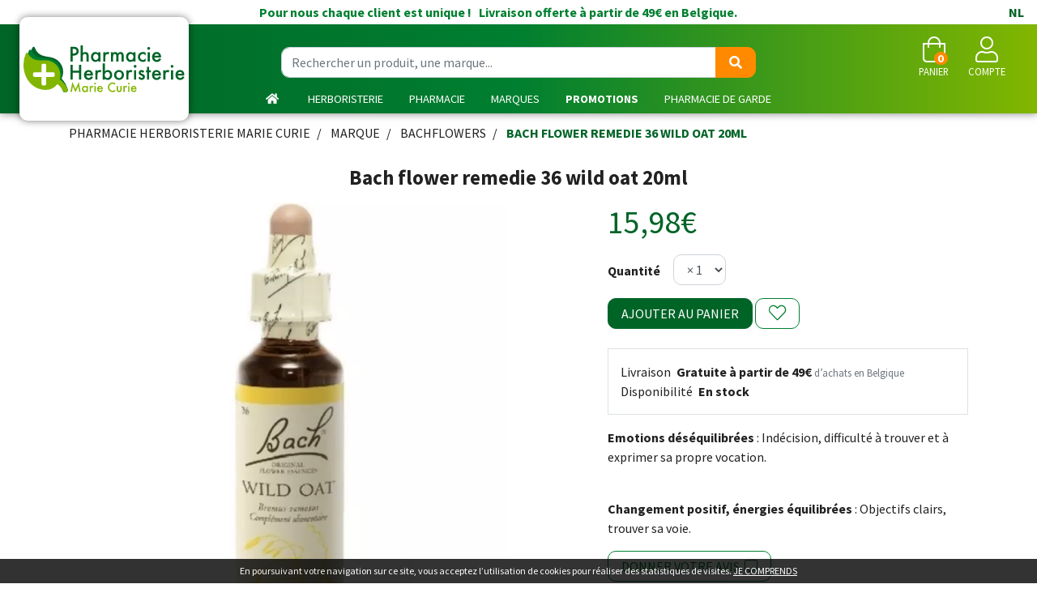

--- FILE ---
content_type: text/html; charset=UTF-8
request_url: https://www.pharmacie-herboristerie.be/produit/bach-flower-remedie-36-wild-oat-20ml
body_size: 13894
content:
<!DOCTYPE html> <html lang="fr" class="no-js no-touchevents"> <head> <meta charset="utf-8"> <title>Bach flower remedie 36 wild oat    20ml charleroi pharmacie marie curie</title> <meta name="description" content="Bach&#x20;flower&#x20;remedie&#x20;36&#x20;wild&#x20;oat&#x20;&#x20;&#x20;&#x20;20ml"> <meta property="fb&#x3A;app_id" content="000000000000000"> <meta property="og&#x3A;url" content="https&#x3A;&#x2F;&#x2F;www.pharmacie-herboristerie.be&#x2F;produit&#x2F;bach-flower-remedie-36-wild-oat-20ml"> <meta property="og&#x3A;title" content="Bach&#x20;flower&#x20;remedie&#x20;36&#x20;wild&#x20;oat&#x20;&#x20;&#x20;&#x20;20ml&#x20;charleroi&#x20;pharmacie&#x20;marie&#x20;curie"> <meta property="og&#x3A;description" content="Bach&#x20;flower&#x20;remedie&#x20;36&#x20;wild&#x20;oat&#x20;&#x20;&#x20;&#x20;20ml"> <meta property="og&#x3A;site_name" content="Pharmacie&#x20;Herboristerie&#x20;Marie&#x20;Curie"> <meta property="og&#x3A;type" content="product"> <meta name="twitter&#x3A;card" content="summary"> <meta name="twitter&#x3A;title" content="Bach&#x20;flower&#x20;remedie&#x20;36&#x20;wild&#x20;oat&#x20;&#x20;&#x20;&#x20;20ml&#x20;charleroi&#x20;pharmacie&#x20;marie&#x20;curie"> <meta name="twitter&#x3A;description" content="Bach&#x20;flower&#x20;remedie&#x20;36&#x20;wild&#x20;oat&#x20;&#x20;&#x20;&#x20;20ml"> <meta name="viewport" content="width&#x3D;device-width,&#x20;initial-scale&#x3D;1,&#x20;maximum-scale&#x3D;1"> <meta name="theme-color" content="&#x23;006427"> <meta name="robots" content="index, follow, all"> <link rel="apple-touch-icon-precomposed" sizes="144x144" href="/assets/mc/ico/apple-touch-icon-144x144-precomposed.png"> <link rel="apple-touch-icon-precomposed" sizes="114x114" href="/assets/mc/ico/apple-touch-icon-114x114-precomposed.png"> <link rel="apple-touch-icon-precomposed" sizes="72x72" href="/assets/mc/ico/apple-touch-icon-72x72-precomposed.png"> <link rel="apple-touch-icon-precomposed" href="/assets/mc/ico/apple-touch-icon.png"> <link rel="shortcut icon" href="/assets/mc/ico/favicon.png"> <link rel="search" type="application/opensearchdescription+xml" title="Mes recherches" href="/opensearch.xml"> <link rel="canonical" href="https://www.pharmacie-herboristerie.be/produit/bach-flower-remedie-36-wild-oat-20ml"> <link href="&#x2F;assets&#x2F;mc&#x2F;bs&#x2F;css&#x2F;bootstrap.min.css&#x3F;v&#x3D;1.26" media="screen" rel="stylesheet" type="text&#x2F;css"> <link href="&#x2F;assets&#x2F;mc&#x2F;fa&#x2F;css&#x2F;all.min.css&#x3F;v&#x3D;1.26" media="screen" rel="stylesheet" type="text&#x2F;css"> <link href="https&#x3A;&#x2F;&#x2F;www.pharmacie-herboristerie.be&#x2F;produit&#x2F;bach-flower-remedie-36-wild-oat-20ml" hreflang="x-default" rel="alternate"> <link href="https&#x3A;&#x2F;&#x2F;www.pharmacie-herboristerie.be&#x2F;produit&#x2F;bach-flower-remedie-36-wild-oat-20ml" hreflang="fr-be" rel="alternate"> <link href="https&#x3A;&#x2F;&#x2F;www.apotheek-herboristerij.be&#x2F;product&#x2F;bach-flower-remedie-36-wild-oat-20ml" hreflang="nl-be" rel="alternate"> <link href="&#x2F;assets&#x2F;mc&#x2F;swiper&#x2F;css&#x2F;swiper.min.css&#x3F;v&#x3D;1.26" media="screen" rel="stylesheet" type="text&#x2F;css"> <link href="&#x2F;assets&#x2F;mc&#x2F;css&#x2F;catalog.min.css&#x3F;v&#x3D;1.26" media="screen" rel="stylesheet" type="text&#x2F;css"> <link href="&#x2F;assets&#x2F;mc&#x2F;css&#x2F;style.min.css&#x3F;v&#x3D;1.26" media="screen" rel="stylesheet" type="text&#x2F;css"> <script async src="https://www.googletagmanager.com/gtag/js?id=G-NP61TCMBS7"></script><script>window.dataLayer=window.dataLayer||[];function gtag(){dataLayer.push(arguments);};gtag('js',new Date());gtag('config','G-NP61TCMBS7',{"anonymize_ip":true});</script> <script> !function(f,b,e,v,n,t,s)
{if(f.fbq)return;n=f.fbq=function(){n.callMethod?
n.callMethod.apply(n,arguments):n.queue.push(arguments)};
if(!f._fbq)f._fbq=n;n.push=n;n.loaded=!0;n.version='2.0';
n.queue=[];t=b.createElement(e);t.async=!0;
t.src=v;s=b.getElementsByTagName(e)[0];
s.parentNode.insertBefore(t,s)}(window,document,'script',
'https://connect.facebook.net/en_US/fbevents.js');
fbq('init','1042163176380205');
fbq('track','PageView');
</script> </head> <body data-globals="&#x7B;&quot;path&quot;&#x3A;&quot;&quot;,&quot;assets&quot;&#x3A;&quot;&#x5C;&#x2F;assets&#x5C;&#x2F;mc&quot;,&quot;user&quot;&#x3A;0,&quot;miniCartUrl&quot;&#x3A;&quot;&#x5C;&#x2F;cart&#x5C;&#x2F;mini&quot;,&quot;questionUrl&quot;&#x3A;&quot;&#x5C;&#x2F;question&quot;&#x7D;"> <header id="header-master"> <div class="bg-alt-primary d-none d-md-block" id="header-shiiping"> Pour nous chaque client est unique&nbsp;!        &nbsp; Livraison offerte &agrave; partir de 49&euro; en Belgique.
<a href="https://www.apotheek-herboristerij.be/product/bach-flower-remedie-36-wild-oat-20ml" class="float-right px-3">NL</a> </div> <div class="row flex pt-2 mx-4"> <div class="col-12 col-md-6 order-md-2 text-center search pt-1 pb-2"> <form action="/recherche" method="get" class="d-inline"> <div class="input-group mt-3 d-md-flex d-none input-search"> <input type="search" name="q" class="form-control py-2" placeholder="Rechercher un produit, une marque..." autocomplete="off"> <span class="input-group-append"> <button class="btn btn-alt-tertiary" type="submit"> <i class="fas fa-search"></i> </button> </span> </div> </form> </div> <div class="col-6 col-md-3 order-md-1 pt-md-2 pl-md-2 pl-0"> <a href="/" class="logo"> <img src="/assets/mc/svg/logo-pharmacie-herboristerie.svg" alt="Pharmacie Herboristerie Marie Curie" class="visible-xs-and-more"> <img src="/assets/mc/svg/logo-pharmacie-herboristerie-xxs.svg" alt="Pharmacie Herboristerie Marie Curie" class="visible-xxs"> </a> </div> <div class="col-6 col-md-3 order-md-3 d-flex justify-content-end align-items-center text-uppercase text-center navbar-icon"> <a href="#" title="Rechercher" data-toggle="modal" data-target="#ModalSearch" class="nav-icon d-block d-md-none"> <i class="fal fa-search fa-2x"></i> <small class="d-block">Recherche</small> </a> <a href="#" data-h="/cart" class="lnk-modal-cart mx-3 mx-sm-4 nav-icon" title="Mon panier"> <i class="fal fa-shopping-bag fa-2x"></i> <small class="d-block">Panier</small> <span class="nav-user-counter" data-copy-dest="quantitySum">0</span> </a> <a href="#" data-h="/user" class="lnk-modal-autoload nav-icon" data-toggle="modal" data-target="#ModalLogin" data-href="/user/modalSignup" title="Mon compte"> <i class="fal fa-user fa-2x"></i> <small class="d-block">Compte</small> </a> <button type="button" class="btn btn-sm btn-alt-outline-gradient d-md-none mr-2 btn-menu" data-toggle="collapse" data-target="#navbar-master" aria-controls="navbar-master" aria-expanded="false" aria-label="Afficher la navigation"> <i class="fal fa-lg fa-bars"></i> <span class="sr-only">Afficher la navigation</span> </button> </div> </div> <nav class="navbar navbar-expand-md px-0 pb-md-0 pt-0"> <div class="collapse navbar-collapse" id="navbar-master"> <ul class="nav flex-column flex-md-row text-center justify-content-center nav-categories w-100 ml-md-5 ml-lg-0"> <li class="nav-item d-md-none d-lg-block"><a href="/" class="nav-link"> <i class="fas fa-home mr-1"></i> <span class="d-md-none">Accueil</span> </a></li> <li class="nav-item dropdown megamenu-alt flex-column"> <a data-toggle="dropdown" class="dropdown-toggle nav-link" href="#">Herboristerie</a> <div class="dropdown-menu"> <div class="container megamenu-container"> <div class="row w-100 ml-0"> <ul class="col-md-3 list-unstyled"> <li class=""><a class="c1" href="/rubrique/herbes-et-tradi"><strong>Herbes et tradition</strong></a> </li> <li class="c1s"><a class="c1" href="/rubrique/poudres-ay"><strong>Poudres ayurvidiques</strong></a> </li> <li class="c1s"><a class="c1" href="/rubrique/gels-et-cremes-maison"><strong>Gels et crèmes maison</strong></a> </li> <li class="c1s"><a class="c1" href="/rubrique/complements-alimentaires"><strong>Compléments alimentaires</strong></a> </li> <li class="c1s"><a class="c1" href="/rubrique/eps-extraits-de-plantes-standardisees"><strong>Extraits de plantes standardisées</strong></a> </li> <li class="c1s"><a class="c1" href="/rubrique/fraiches"><strong>Extraits hydroalcooliques de plantes fraîches</strong></a> </li> </ul> <ul class="col-md-3 list-unstyled"> <li class=""><a class="c1" href="/rubrique/huiles-vegetales-herbo"><strong>Huiles végétales et essentielles</strong></a> </li> <li class="c1s"><a class="c1" href="/rubrique/hydrolats"><strong>Hydrolats</strong></a> </li> <li class="c1s"><a class="c1" href="/rubrique/jus-naturels-et-bio"><strong>Jus naturels et BIO</strong></a> </li> <li class="c1s"><a class="c1" href="/rubrique/macerats-glycerines"><strong>Macérâts glycérinés</strong></a> </li> <li class="c1s"><a class="c1" href="/rubrique/miels"><strong>Miels</strong></a> </li> </ul> <ul class="col-md-3 list-unstyled"> <li class=""><a class="c1" href="/rubrique/melange-fleurs-de-bach"><strong>Mélange Fleurs de Bach</strong></a> </li> <li class="c1s"><a class="c1" href="/rubrique/argiles"><strong>Argiles</strong></a> </li> <li class="c1s"><a class="c1" href="/rubrique/poudres-en-vrac"><strong>Poudres en vrac</strong></a> </li> <li class="c1s"><a class="c1" href="/rubrique/sels-bien-etre"><strong>Sels - Bien être</strong></a> </li> <li class="c1s"><a class="c1" href="/rubrique/soins-cosmetiques-naturels"><strong>Soins cosmétiques naturels</strong></a> </li> </ul> <ul class="col-md-3 list-unstyled"> <li class=""><a class="c1" href="/herboristerie/creer-mon-propre-melange"><strong>Tisane Personnalisée</strong></a> </li> <li class="c1s"><a class="c1" href="/rubrique/tisane-par-theme"><strong>Tisane par thème</strong></a> </li> <li class="c1s"><a class="c1" href="/rubrique/tisanes-gourmandes"><strong>Tisanes Gourmandes</strong></a> </li> <li class="c1s"><a class="c1" href="/rubrique/herboristerie-tisanes"><strong>Tisanes unitaires en vrac</strong></a> </li> <li class="c1s"><a class="c1" href="/rubrique/accessoires-tisanes"><strong>Accessoires tisanes</strong></a> </li> </ul> </div> </div> </div> </li> <li class="nav-item dropdown megamenu-alt flex-column"> <a data-toggle="dropdown" class="dropdown-toggle nav-link" href="#">Pharmacie</a> <div class="dropdown-menu"> <div class="container megamenu-container"> <div class="row w-100 ml-0"> <ul class="col-md-3 list-unstyled"> <li class=""><a class="c1" href="/rubrique/allergies"><strong>allergies</strong></a> </li> <li class="c1s"><a class="c1" href="/rubrique/fete-des-peres"><strong>Fête des pères</strong></a> </li> <li class="c1s"><a class="c1" href="/rubrique/un-ete-sans-jambes-lourdes"><strong>Un été sans jambes lourdes</strong></a> </li> <li class="c1s"><a class="c1" href="/rubrique/medicaments"><strong>Médicaments</strong></a> </li> <li class="c2"><a href="/rubrique/systeme-gastro-intestinal">Système gastro-intestinal</a></li> <li class="c2"><a href="/rubrique/toux">Toux</a></li> <li class="c2"><a href="/rubrique/douleur-et-fievre">Douleur et fièvre</a></li> <li class="c2"><a href="/rubrique/muscles-et-articulations-5ebe8528404ea">Muscles et articulations</a></li> <li class="c2"><a href="/rubrique/insomnie-anxiete-et-stress">Insomnie, anxiété et stress</a></li> <li class="c2"><a href="/rubrique/mineraux-vitamines-et-toniques">Minéraux, vitamines et toniques</a></li> <li class="c2"><a href="/rubrique/peau-5ebe8528433e9">Peau</a></li> <li class="c2"><a href="/rubrique/yeux-5ebe8528452ae">Yeux</a></li> <li class="c2"><a href="/rubrique/oreille">Oreille</a></li> <li class="c2"><a href="/rubrique/nez-5ebe85284711d">Nez</a></li> <li class="c2"><a href="/rubrique/gorge-et-bouche">Gorge et bouche</a></li> <li class="c2"><a href="/rubrique/jambes-lourdes-5ebe8528499f0">Jambes lourdes</a></li> <li class="c2"><a href="/rubrique/homeopathie-5ebe85284955e">Homeopathie</a></li> <li class="c2"><a href="/rubrique/coeur-et-systeme-vasculaire">Coeur et système vasculaire</a></li> <li class="c2"><a href="/rubrique/diluant-et-coagulant-du-sang">Diluant et coagulant du sang</a></li> <li class="c2"><a href="/rubrique/hemorroides">Hémorroïdes</a></li> <li class="c2"><a href="/rubrique/systeme-respiratoire">Système respiratoire</a></li> <li class="c2"><a href="/rubrique/gynecologie">Gynécologie</a></li> <li class="c2"><a href="/rubrique/voies-urinaires-5ebe85283fad9">Voies urinaires</a></li> <li class="c2"><a href="/rubrique/systeme-nerveux">Système nerveux</a></li> <li class="c2"><a href="/rubrique/arreter-de-fumer">Arrêter de fumer</a></li> <li class="c2"><a href="/rubrique/infections">Infections</a></li> <li class="c2"><a href="/rubrique/immunite">Immunité</a></li> <li class="c2"><a href="/rubrique/allergie">Allergie</a></li> <li class="c2"><a href="/rubrique/poux-5ebe852844c77">Poux</a></li> <li class="c2"><a href="/rubrique/acne-5ebe852844f65">Acné</a></li> <li class="c2"><a href="/rubrique/anesthesie">Anesthésie</a></li> <li class="c2"><a href="/rubrique/medicaments-animaux-5ebe85284ad16">Médicaments animaux</a></li> <li class="c2"><a href="/rubrique/cheveux">Cheveux</a></li> <li class="c1s"><a class="c1" href="/rubrique/anti-mou"><strong>Anti-moustiques</strong></a> </li> <li class="c1s"><a class="c1" href="/rubrique/lutter-contre-le-virus"><strong>Lutter contre le virus</strong></a> </li> <li class="c1s"><a class="c1" href="/rubrique/vitamines-pharmacie-marie-curie"><strong>vitamines et anti poux</strong></a> </li> <li class="c1s"><a class="c1" href="/rubrique/coffrets-cadeaux-noel"><strong>Coffrets cadeaux</strong></a> </li> <li class="c1s"><a class="c1" href="/rubrique/un-sommeil-sein-er-reparateur"><strong>un sommeil sain et réparateur</strong></a> </li> <li class="c1s"><a class="c1" href="/rubrique/mois-minceur"><strong>Mois Minceur</strong></a> </li> <li class="c1s"><a class="c1" href="/rubrique/mois-des-seniors"><strong>Mois des séniors</strong></a> </li> </ul> <ul class="col-md-3 list-unstyled"> <li class=""><a class="c1" href="/rubrique/beaute-soins-et-hygiene"><strong>Beauté, soins et hygiène</strong></a> </li> <li class="c2"><a href="/rubrique/soins-du-cuir-chevelu-et-des-cheveux">Soins du cuir chevelu et des cheveux</a></li> <li class="c2"><a href="/rubrique/soins-du-corps">Soins du corps</a></li> <li class="c2"><a href="/rubrique/levres">Lèvres</a></li> <li class="c2"><a href="/rubrique/mains">Mains</a></li> <li class="c2"><a href="/rubrique/bouche">Bouche</a></li> <li class="c2"><a href="/rubrique/yeux">Yeux</a></li> <li class="c2"><a href="/rubrique/oreilles">Oreilles</a></li> <li class="c2"><a href="/rubrique/pieds-et-jambes">Pieds et jambes</a></li> <li class="c2"><a href="/rubrique/ongles">Ongles</a></li> <li class="c2"><a href="/rubrique/protection-solaire">Protection solaire</a></li> <li class="c2"><a href="/rubrique/hygiene">Hygiène</a></li> <li class="c2"><a href="/rubrique/parfumerie">Parfumerie</a></li> <li class="c2"><a href="/rubrique/maquillage">Maquillage</a></li> <li class="c2"><a href="/rubrique/specifiquement-pour-les-hommes">Spécifiquement pour les hommes</a></li> <li class="c2"><a href="/rubrique/sexualite">Sexualité</a></li> <li class="c2"><a href="/rubrique/demaquillage-et-nettoyage">Démaquillage et nettoyage</a></li> <li class="c2"><a href="/rubrique/acne">Acné</a></li> <li class="c2"><a href="/rubrique/soins-du-visage-5ebe8527db30a">Soins du visage</a></li> <li class="c1s"><a class="c1" href="/rubrique/naturopathie"><strong>Naturopathie</strong></a> </li> <li class="c2"><a href="/rubrique/aromatherapie">Aromathérapie</a></li> <li class="c2"><a href="/rubrique/fleurs-de-bach">Fleurs de Bach</a></li> <li class="c2"><a href="/rubrique/huiles-essentielles-5ebe85280d112">Huiles essentielles</a></li> <li class="c2"><a href="/rubrique/gemmotherapie">Gemmothérapie</a></li> <li class="c2"><a href="/rubrique/oligo-elements">Oligo-éléments</a></li> <li class="c2"><a href="/rubrique/tisanes">Tisanes</a></li> <li class="c2"><a href="/rubrique/phytotherapie">Phytothérapie</a></li> <li class="c2"><a href="/rubrique/huiles-vegetales">Huiles végétales</a></li> <li class="c2"><a href="/rubrique/homeopathie">Homéopathie</a></li> </ul> <ul class="col-md-3 list-unstyled"> <li class=""><a class="c1" href="/rubrique/minceur-alimentation-vitamines"><strong>Minceur, alimentation &amp; vitamines</strong></a> </li> <li class="c2"><a href="/rubrique/minceur">Minceur</a></li> <li class="c2"><a href="/rubrique/alimentation">Alimentation</a></li> <li class="c2"><a href="/rubrique/vitamines-et-complements-nutritionnels">Vitamines et compléments nutritionnels</a></li> <li class="c2"><a href="/rubrique/nutritherapie-et-bien-etre">Nutrithérapie et bien-être</a></li> <li class="c1s"><a class="c1" href="/rubrique/animaux-et-insectes"><strong>Animaux et insectes</strong></a> </li> <li class="c2"><a href="/rubrique/chats-chiens">Chats &amp; Chiens</a></li> <li class="c2"><a href="/rubrique/puces-et-tiques">Puces et tiques</a></li> <li class="c2"><a href="/rubrique/medicaments-animaux">Médicaments animaux</a></li> <li class="c2"><a href="/rubrique/insectes">Insectes</a></li> <li class="c1s"><a class="c1" href="/rubrique/soins-a-domicile-et-premiers-soins"><strong>Soins à domicile et premiers soins</strong></a> </li> <li class="c2"><a href="/rubrique/produits-pour-lentilles-et-lunettes">Produits pour lentilles et lunettes</a></li> <li class="c2"><a href="/rubrique/incontinence">Incontinence</a></li> <li class="c2"><a href="/rubrique/soins-a-domicile">Soins à domicile</a></li> <li class="c2"><a href="/rubrique/soins-des-plaies">Soins des plaies</a></li> <li class="c2"><a href="/rubrique/premiers-soins">Premiers soins</a></li> <li class="c2"><a href="/rubrique/tests-de-diagnostic">Tests de diagnostic</a></li> <li class="c2"><a href="/rubrique/diabete">Diabète</a></li> <li class="c2"><a href="/rubrique/aiguilles-et-seringues">Aiguilles et seringues</a></li> <li class="c2"><a href="/rubrique/sondes-baxters-et-catheters">Sondes, baxters et cathéters</a></li> <li class="c1s"><a class="c1" href="/rubrique/mois-a-themes"><strong>Mois à thèmes</strong></a> </li> <li class="c2"><a href="/rubrique/janvier-mois-des-cheveux">Janvier, mois des cheveux</a></li> <li class="c2"><a href="/rubrique/fevrier-mois-du-bebe">Février, mois du bébé</a></li> <li class="c2"><a href="/rubrique/mai-mois-minceur">Mai, mois minceur</a></li> <li class="c2"><a href="/rubrique/juin-mois-du-stress">Juin, mois du stress</a></li> </ul> <ul class="col-md-3 list-unstyled"> <li class=""><a class="c1" href="/rubrique/grossesse-et-enfants"><strong>Grossesse et enfants</strong></a> </li> <li class="c2"><a href="/rubrique/grossesse-5ebe8527ef6a8">Grossesse</a></li> <li class="c2"><a href="/rubrique/bebes">Bébés</a></li> <li class="c2"><a href="/rubrique/enfants">Enfants</a></li> <li class="c1s"><a class="c1" href="/rubrique/50"><strong>50+</strong></a> </li> <li class="c2"><a href="/rubrique/piles">Piles</a></li> <li class="c2"><a href="/rubrique/memoire">Mémoire</a></li> <li class="c2"><a href="/rubrique/menopause-5ebe852808736">Ménopause</a></li> <li class="c2"><a href="/rubrique/vue">Vue</a></li> <li class="c2"><a href="/rubrique/sexualite-5ebe852808d3b">Sexualité</a></li> <li class="c2"><a href="/rubrique/ronflements">Ronflements</a></li> <li class="c2"><a href="/rubrique/muscles-et-articulations">Muscles et articulations</a></li> <li class="c2"><a href="/rubrique/bas-de-contention">Bas de contention</a></li> <li class="c2"><a href="/rubrique/jambes-lourdes">Jambes lourdes</a></li> <li class="c2"><a href="/rubrique/piluliers">Piluliers</a></li> <li class="c1s"><a class="c1" href="/rubrique/probleme-de-vue"><strong>Problème de Vue</strong></a> </li> <li class="c2"><a href="/rubrique/lunettesdevue">Lunettes</a></li> <li class="c1s"><a class="c1" href="/rubrique/produits-de-saison"><strong>arkogélules</strong></a> </li> <li class="c1s"><a class="c1" href="/rubrique/anti-ronflements"><strong>Anti-ronflements</strong></a> </li> <li class="c1s"><a class="c1" href="/rubrique/anti-tabac"><strong>Anti-tabac</strong></a> </li> <li class="c1s"><a class="c1" href="/rubrique/zero-dechet"><strong>Zéro déchet</strong></a> </li> </ul> </div> </div> </div> </li> <li class="nav-item dropdown megamenu-alt"> <a data-toggle="dropdown" class="dropdown-toggle nav-link" href="/marques">Marques</a> <div class="dropdown-menu"> <ul class="container megamenu-container list-unstyled"> <li id="categories-brands" class="w-100"> <div class="h5 promo-1 no-margin d-none d-sm-block">Retrouvez toutes les marques de votre pharmacie en ligne en un clic !</div> <div class="h5 promo-1sub d-none d-sm-block">Filtre alphab&eacute;tique&nbsp;:                            &nbsp;<a href="#A" data-filter="A"> A </a>&nbsp;<a href="#B" data-filter="B"> B </a>&nbsp;<a href="#C" data-filter="C"> C </a>&nbsp;<a href="#D" data-filter="D"> D </a>&nbsp;<a href="#E" data-filter="E"> E </a>&nbsp;<a href="#F" data-filter="F"> F </a>&nbsp;<a href="#G" data-filter="G"> G </a>&nbsp;<a href="#H" data-filter="H"> H </a>&nbsp;<a href="#I" data-filter="I"> I </a>&nbsp;<a href="#J" data-filter="J"> J </a>&nbsp;<a href="#K" data-filter="K"> K </a>&nbsp;<a href="#L" data-filter="L"> L </a>&nbsp;<a href="#M" data-filter="M"> M </a>&nbsp;<a href="#N" data-filter="N"> N </a>&nbsp;<a href="#O" data-filter="O"> O </a>&nbsp;<a href="#P" data-filter="P"> P </a>&nbsp;<a href="#Q" data-filter="Q"> Q </a>&nbsp;<a href="#R" data-filter="R"> R </a>&nbsp;<a href="#S" data-filter="S"> S </a>&nbsp;<a href="#T" data-filter="T"> T </a>&nbsp;<a href="#U" data-filter="U"> U </a>&nbsp;<a href="#V" data-filter="V"> V </a>&nbsp;<a href="#W" data-filter="W"> W </a>&nbsp;<a href="#X" data-filter="X"> X </a>&nbsp;<a href="#Y" data-filter="Y"> Y </a>&nbsp;<a href="#Z" data-filter="Z"> Z </a>                        </div> <ul class="hide" id="categories-brands-hide"> <li data-char="3"><a href="/rubrique/3m">3M</a></li> <li data-char="A"><a href="/rubrique/a-derma">A-Derma</a></li> <li data-char="A"><a href="/rubrique/a-vogel">A.Vogel</a></li> <li data-char="A"><a href="/rubrique/aboca">Aboca</a></li> <li data-char="A"><a href="/rubrique/accu-chek">Accu Chek</a></li> <li data-char="A"><a href="/rubrique/alcon">Alcon</a></li> <li data-char="A"><a href="/rubrique/algipan">Algipan</a></li> <li data-char="A"><a href="/rubrique/algostase">Algostase</a></li> <li data-char="A"><a href="/rubrique/alvityl">Alvityl</a></li> <li data-char="A"><a href="/rubrique/aquacel">Aquacel</a></li> <li data-char="A"><a href="/rubrique/arterin">Arterin</a></li> <li data-char="A"><a href="/rubrique/aspegic">Aspegic</a></li> <li data-char="A"><a href="/rubrique/audispray">Audispray</a></li> <li data-char="A"><a href="/rubrique/avene">Avene</a></li> <li data-char="A"><a href="/rubrique/avent">Avent</a></li> <li data-char="A"><a href="/rubrique/axitrans">Axitrans</a></li> <li data-char="B"><a href="/rubrique/bachflowers">Bachflowers</a></li> <li data-char="B"><a href="/rubrique/ballade-en-provence">Balade en Provence</a></li> <li data-char="B"><a href="/rubrique/balsoclase">Balsoclase</a></li> <li data-char="B"><a href="/rubrique/bandagisterie">Bandagisterie</a></li> <li data-char="B"><a href="/rubrique/barinutrics">Barinutrics</a></li> <li data-char="B"><a href="/rubrique/bausch-lomb">Bausch &amp; Lomb</a></li> <li data-char="B"><a href="/rubrique/baxter">Baxter</a></li> <li data-char="B"><a href="/rubrique/bayer">Bayer</a></li> <li data-char="B"><a href="/rubrique/bebisol">Bebisol</a></li> <li data-char="B"><a href="/rubrique/bepanthol">Bepanthol</a></li> <li data-char="B"><a href="/rubrique/bepharbel">Bepharbel</a></li> <li data-char="B"><a href="/rubrique/biatain">Biatain</a></li> <li data-char="B"><a href="/rubrique/bio-oil">BIO-OIL</a></li> <li data-char="B"><a href="/rubrique/biocondil">Biocondil</a></li> <li data-char="B"><a href="/rubrique/biocyte">Biocyte</a></li> <li data-char="B"><a href="/rubrique/bioholistic">Bioholistic</a></li> <li data-char="B"><a href="/rubrique/bisolvon">Bisolvon</a></li> <li data-char="B"><a href="/rubrique/black-friday-weeks">Black friday</a></li> <li data-char="B"><a href="/rubrique/blox">Blox</a></li> <li data-char="B"><a href="/rubrique/boehringer">Boehringer</a></li> <li data-char="B"><a href="/rubrique/boiron">Boiron</a></li> <li data-char="B"><a href="/rubrique/braun">Braun</a></li> <li data-char="C"><a href="/rubrique/caudalie">Caudalie</a></li> <li data-char="C"><a href="/rubrique/cb12">CB12</a></li> <li data-char="C"><a href="/rubrique/cedium">Cedium</a></li> <li data-char="C"><a href="/rubrique/cent-pur-cent">Cent pur Cent</a></li> <li data-char="C"><a href="/rubrique/clearblue">Clearblue</a></li> <li data-char="C"><a href="/rubrique/coban">Coban</a></li> <li data-char="C"><a href="/rubrique/coloplast">Coloplast</a></li> <li data-char="C"><a href="/rubrique/comme-avant">Comme Avant</a></li> <li data-char="C"><a href="/rubrique/comeavant">Comme Avant</a></li> <li data-char="C"><a href="/rubrique/compeed">Compeed</a></li> <li data-char="C"><a href="/rubrique/corega">Corega</a></li> <li data-char="C"><a href="/rubrique/corsodyl">Corsodyl</a></li> <li data-char="D"><a href="/rubrique/d-cure">D-Cure</a></li> <li data-char="D"><a href="/rubrique/dafalgan">Dafalgan</a></li> <li data-char="D"><a href="/rubrique/daktarin">Daktarin</a></li> <li data-char="D"><a href="/rubrique/davitamon">Davitamon</a></li> <li data-char="D"><a href="/rubrique/dentaid">Dentaid</a></li> <li data-char="D"><a href="/rubrique/dentio">Dentio</a></li> <li data-char="D"><a href="/rubrique/dermalex">Dermalex</a></li> <li data-char="D"><a href="/rubrique/dermocrem">Dermocrem</a></li> <li data-char="D"><a href="/rubrique/dermophil">Dermophil</a></li> <li data-char="D"><a href="/rubrique/dettol">Dettol</a></li> <li data-char="D"><a href="/rubrique/dexsil">Dexsil</a></li> <li data-char="D"><a href="/rubrique/difrax">Difrax</a></li> <li data-char="D"><a href="/rubrique/disney">Disney</a></li> <li data-char="D"><a href="/rubrique/dr-ernst">dr Ernst</a></li> <li data-char="D"><a href="/rubrique/ducray">Ducray</a></li> <li data-char="D"><a href="/rubrique/dulcolax">Dulcolax</a></li> <li data-char="D"><a href="/rubrique/durex">Durex</a></li> <li data-char="D"><a href="/rubrique/dvital">Dvital</a></li> <li data-char="E"><a href="/rubrique/edsylver">Edsylver</a></li> <li data-char="E"><a href="/rubrique/eg">EG</a></li> <li data-char="E"><a href="/rubrique/elgydium">Elgydium</a></li> <li data-char="E"><a href="/rubrique/elimax">Elimax</a></li> <li data-char="E"><a href="/rubrique/elmex">Elmex</a></li> <li data-char="E"><a href="/rubrique/eludril">Eludril</a></li> <li data-char="E"><a href="/rubrique/epitact">Epitact</a></li> <li data-char="F"><a href="/rubrique/febelcare">Febelcare</a></li> <li data-char="F"><a href="/rubrique/fisavision">Fisavision</a></li> <li data-char="F"><a href="/rubrique/flenpharma">Flenpharma</a></li> <li data-char="F"><a href="/rubrique/flexipur">Flexipur</a></li> <li data-char="F"><a href="/rubrique/flexium">Flexium</a></li> <li data-char="F"><a href="/rubrique/fortepharma">Fortepharma</a></li> <li data-char="F"><a href="/rubrique/fortimel">Fortimel</a></li> <li data-char="F"><a href="/rubrique/fresubin">Fresubin</a></li> <li data-char="F"><a href="/rubrique/futuro">Futuro</a></li> <li data-char="G"><a href="/rubrique/galderma">Galderma</a></li> <li data-char="G"><a href="/rubrique/gaviscon">Gaviscon</a></li> <li data-char="G"><a href="/rubrique/groeneduivel">Groeneduivel</a></li> <li data-char="G"><a href="/rubrique/gsk">Gsk</a></li> <li data-char="G"><a href="/rubrique/gum">Gum</a></li> <li data-char="H"><a href="/rubrique/hansaplast">Hansaplast</a></li> <li data-char="H"><a href="/rubrique/hartmann">Hartmann</a></li> <li data-char="H"><a href="/rubrique/heel">Heel</a></li> <li data-char="H"><a href="/rubrique/herbalgem">Herbalgem</a></li> <li data-char="H"><a href="/rubrique/herbes-et-traditions">Herbes et traditions</a></li> <li data-char="H"><a href="/rubrique/hextril">Hextril</a></li> <li data-char="H"><a href="/rubrique/hibi">Hibi</a></li> <li data-char="I"><a href="/rubrique/isdin-auriga-international">Isdin (Auriga International)</a></li> <li data-char="I"><a href="/rubrique/isobetadine">Isobetadine</a></li> <li data-char="I"><a href="/rubrique/iwhite">Iwhite</a></li> <li data-char="J"><a href="/rubrique/jaldes">Jaldes</a></li> <li data-char="J"><a href="/rubrique/janvier">Janvier</a></li> <li data-char="J"><a href="/rubrique/johnson-johnson">Johnson &amp; Johnson</a></li> <li data-char="J"><a href="/rubrique/jowae">Jowae</a></li> <li data-char="J"><a href="/rubrique/juneo">Junéo</a></li> <li data-char="K"><a href="/rubrique/kamillosan">Kamillosan</a></li> <li data-char="K"><a href="/rubrique/kela">Kela</a></li> <li data-char="L"><a href="/rubrique/la-roche-posay">La Roche Posay</a></li> <li data-char="L"><a href="/rubrique/ladrome">Ladrôme</a></li> <li data-char="L"><a href="/rubrique/ladrome-eaux-florales">LADROME EAUX FLORALES</a></li> <li data-char="L"><a href="/rubrique/lansinoh">Lansinoh</a></li> <li data-char="L"><a href="/rubrique/laxido">Laxido</a></li> <li data-char="L"><a href="/rubrique/leopharma">Leopharma</a></li> <li data-char="L"><a href="/rubrique/leukoplast">Leukoplast</a></li> <li data-char="L"><a href="/rubrique/lierac">Lierac</a></li> <li data-char="L"><a href="/rubrique/lilac">Lilac</a></li> <li data-char="L"><a href="/rubrique/lohmann-rauscher">Lohmann Rauscher</a></li> <li data-char="L"><a href="/rubrique/louis-widmer">Louis Widmer</a></li> <li data-char="L"><a href="/rubrique/lysomucil">Lysomucil</a></li> <li data-char="L"><a href="/rubrique/lysox">Lysox</a></li> <li data-char="M"><a href="/rubrique/madaus">Madaus</a></li> <li data-char="M"><a href="/rubrique/magnecaps">Magnecaps</a></li> <li data-char="M"><a href="/rubrique/mannavital">Mannavital</a></li> <li data-char="M"><a href="/rubrique/marque-v">Marque V</a></li> <li data-char="M"><a href="/rubrique/medica">Medica</a></li> <li data-char="M"><a href="/rubrique/melapi">Melapi</a></li> <li data-char="M"><a href="/rubrique/melisana">Melisana</a></li> <li data-char="M"><a href="/rubrique/mepore">Mepore</a></li> <li data-char="M"><a href="/rubrique/merck">Merck</a></li> <li data-char="M"><a href="/rubrique/meridol">Meridol</a></li> <li data-char="M"><a href="/rubrique/metagenics">Metagenics</a></li> <li data-char="M"><a href="/rubrique/metarelax">Metarelax</a></li> <li data-char="M"><a href="/rubrique/modifast">Modifast</a></li> <li data-char="M"><a href="/rubrique/molicare">Molicare</a></li> <li data-char="M"><a href="/rubrique/moustimug">Moustimug</a></li> <li data-char="M"><a href="/rubrique/movicol">Movicol</a></li> <li data-char="M"><a href="/rubrique/mustela">Mustela</a></li> <li data-char="N"><a href="/rubrique/nailner">Nailner</a></li> <li data-char="N"><a href="/rubrique/nan">Nan</a></li> <li data-char="N"><a href="/rubrique/nattou">Nattou</a></li> <li data-char="N"><a href="/rubrique/neocare">Neocare</a></li> <li data-char="N"><a href="/rubrique/nesivine">Nesivine</a></li> <li data-char="N"><a href="/rubrique/nestle">Nestlé</a></li> <li data-char="N"><a href="/rubrique/nicorette">Nicorette</a></li> <li data-char="N"><a href="/rubrique/nippes">Nippes</a></li> <li data-char="N"><a href="/rubrique/niquitin">Niquitin</a></li> <li data-char="N"><a href="/rubrique/norgine">Norgine</a></li> <li data-char="N"><a href="/rubrique/novalac">Novalac</a></li> <li data-char="N"><a href="/rubrique/novartis-overige">Novartis overige</a></li> <li data-char="N"><a href="/rubrique/nurofen">Nurofen</a></li> <li data-char="N"><a href="/rubrique/nutrilon">Nutrilon</a></li> <li data-char="N"><a href="/rubrique/nuxe">Nuxe</a></li> <li data-char="O"><a href="/rubrique/ocal">Ocal</a></li> <li data-char="O"><a href="/rubrique/omnibionta">Omnibionta</a></li> <li data-char="O"><a href="/rubrique/omnivit">Omnivit</a></li> <li data-char="O"><a href="/rubrique/opsite">Opsite</a></li> <li data-char="O"><a href="/rubrique/opticalmax">Opticalmax</a></li> <li data-char="O"><a href="/rubrique/oral-b">Oral B</a></li> <li data-char="O"><a href="/rubrique/orthonat">Orthonat</a></li> <li data-char="O"><a href="/rubrique/ortis">Ortis</a></li> <li data-char="P"><a href="/rubrique/panadol">Panadol</a></li> <li data-char="P"><a href="/rubrique/para-kito">Para&#039;kito</a></li> <li data-char="P"><a href="/rubrique/paranix">Paranix</a></li> <li data-char="P"><a href="/rubrique/parodontax">Parodontax</a></li> <li data-char="P"><a href="/rubrique/pfizer">Pfizer</a></li> <li data-char="P"><a href="/rubrique/phacobel">Phacobel</a></li> <li data-char="P"><a href="/rubrique/pharco">Pharco</a></li> <li data-char="P"><a href="/rubrique/pharma-bio-univers">Pharma bio univers</a></li> <li data-char="P"><a href="/rubrique/physiomer">Physiomer</a></li> <li data-char="P"><a href="/rubrique/phyto">Phyto</a></li> <li data-char="P"><a href="/rubrique/pileje">Pileje</a></li> <li data-char="P"><a href="/rubrique/pistal">Pistal</a></li> <li data-char="P"><a href="/rubrique/pranarom">Pranarom</a></li> <li data-char="P"><a href="/rubrique/primrose">Primrose</a></li> <li data-char="P"><a href="/rubrique/pro-vera">Pro-vera</a></li> <li data-char="P"><a href="/rubrique/probactiol">Probactiol</a></li> <li data-char="P"><a href="/rubrique/produits-solaires-40">Produits Solaires</a></li> <li data-char="P"><a href="/rubrique/promagnor">Promagnor</a></li> <li data-char="P"><a href="/rubrique/protefix">Protefix</a></li> <li data-char="P"><a href="/rubrique/puressentiel">Puressentiel</a></li> <li data-char="Q"><a href="/rubrique/qualiphar">Qualiphar</a></li> <li data-char="Q"><a href="/rubrique/quies">Quies</a></li> <li data-char="R"><a href="/rubrique/revita">Revita</a></li> <li data-char="R"><a href="/rubrique/rhinathiol">Rhinathiol</a></li> <li data-char="R"><a href="/rubrique/riopan">Riopan</a></li> <li data-char="S"><a href="/rubrique/saforelle">Saforelle</a></li> <li data-char="S"><a href="/rubrique/sandoz">Sandoz</a></li> <li data-char="S"><a href="/rubrique/saugella">Saugella</a></li> <li data-char="S"><a href="/rubrique/scholl">Scholl</a></li> <li data-char="S"><a href="/rubrique/schwabe">Schwabe</a></li> <li data-char="S"><a href="/rubrique/sedinal">Sedinal</a></li> <li data-char="S"><a href="/rubrique/sensodyne">Sensodyne</a></li> <li data-char="S"><a href="/rubrique/silikom">Silikom</a></li> <li data-char="S"><a href="/rubrique/similia">Similia</a></li> <li data-char="S"><a href="/rubrique/smb">Smb</a></li> <li data-char="S"><a href="/rubrique/smith-nephew">Smith &amp; Nephew</a></li> <li data-char="S"><a href="/rubrique/soldes">Soldes</a></li> <li data-char="S"><a href="/rubrique/solidea">Solidea</a></li> <li data-char="S"><a href="/rubrique/somatoline-cosmetic">Somatoline Cosmetic</a></li> <li data-char="S"><a href="/rubrique/spidifen">Spidifen</a></li> <li data-char="S"><a href="/rubrique/star-balm">Star Balm</a></li> <li data-char="S"><a href="/rubrique/steradent">Steradent</a></li> <li data-char="S"><a href="/rubrique/steri-strip">Steri-strip</a></li> <li data-char="S"><a href="/rubrique/sterimar">Sterimar</a></li> <li data-char="S"><a href="/rubrique/sterop">Sterop</a></li> <li data-char="S"><a href="/rubrique/stop-tabac">Stop tabac</a></li> <li data-char="S"><a href="/rubrique/strepsils">Strepsils</a></li> <li data-char="S"><a href="/rubrique/stresspure">Stresspure</a></li> <li data-char="T"><a href="/rubrique/takeda">Takeda</a></li> <li data-char="T"><a href="/rubrique/tena">Tena</a></li> <li data-char="T"><a href="/rubrique/teva">Teva</a></li> <li data-char="T"><a href="/rubrique/thea">Thea</a></li> <li data-char="T"><a href="/rubrique/therabel">Therabel</a></li> <li data-char="T"><a href="/rubrique/tilman">Tilman</a></li> <li data-char="T"><a href="/rubrique/trenker">Trenker</a></li> <li data-char="U"><a href="/rubrique/unda">Unda</a></li> <li data-char="U"><a href="/rubrique/urgo">Urgo</a></li> <li data-char="U"><a href="/rubrique/uriage">Uriage</a></li> <li data-char="U"><a href="/rubrique/ursapharm">Ursapharm</a></li> <li data-char="V"><a href="/rubrique/valcena">Valcena</a></li> <li data-char="V"><a href="/rubrique/verset">Verset parfums</a></li> <li data-char="V"><a href="/rubrique/vicks">Vicks</a></li> <li data-char="V"><a href="/rubrique/vitanutrics">Vitanutrics</a></li> <li data-char="V"><a href="/rubrique/voltaren">Voltaren</a></li> <li data-char="W"><a href="/rubrique/wortie">Wortie</a></li> <li data-char="X"><a href="/rubrique/xantho">Xantho</a></li> <li data-char="X"><a href="/rubrique/xls">XLS</a></li> <li data-char="X"><a href="/rubrique/xlsmedical">Xlsmedical</a></li> <li data-char="Z"><a href="/rubrique/zaffranax">Zaffranax</a></li> <li data-char="Z"><a href="/rubrique/zafranpure">Zafranpure</a></li> </ul> <div id="categories-brands-dest" class="row ml-1 w-100"></div> </li> </ul> </div> </li> <li class="nav-item"><a href="/promotions" class="nav-link"> <strong class="d-md-none d-xl-inline">Promotions</strong> <strong class="d-none d-md-inline d-xl-none">Promos</strong> </a></li> <li class="nav-item"><a href="/pharmacie-de-garde" class="nav-link"> <span class="d-md-none d-xl-inline">Pharmacie de Garde</span> <span class="d-none d-md-inline d-xl-none">Garde</span> </a></li> </ul> </div> </nav> <div class="bg-alt-gradient d-block d-md-none" id="header-line"> </div> </header> <div class="main-wrapper"> <main id="content"> <div> <div class="container-lg"> <nav class="container-breadcrumb" aria-label="breadcrumb"> <ol class="breadcrumb pl-0" itemscope itemtype="http://schema.org/BreadcrumbList"> <li class="breadcrumb-item" itemprop="itemListElement" itemscope itemtype="http://schema.org/ListItem"> <a href="/" itemprop="item"> <span itemprop="name">Pharmacie Herboristerie Marie Curie</span> </a> <meta itemprop="position" content="1"> </li> <li class="breadcrumb-item"> <a href="/">Marque</a> </li> <li class="breadcrumb-item" itemprop="itemListElement" itemscope itemtype="http://schema.org/ListItem"> <a href="/rubrique/bachflowers" itemprop="item"><span itemprop="name">Bachflowers</span></a> <meta itemprop="position" content="2"> </li> <li class="breadcrumb-item active" itemprop="itemListElement" itemscope itemtype="http://schema.org/ListItem"> <a href="/produit/bach-flower-remedie-36-wild-oat-20ml" itemprop="item"><span itemprop="name">Bach flower remedie 36 wild oat    20ml</span></a> <meta itemprop="position" content="3"> </li> </ol> </nav> <div class="d-lg-none pb-3"></div> <div id="prod-main"> <div class="row"> <div class="col-sm-12"> <h1 class="title-1 h2 prod-main-title">Bach flower remedie 36 wild oat    20ml</h1> </div> <div class="col-md-7 col-xl-6"> <div class="prod-main-image mb-default" data-finish-idx="0"> <span><img alt="Bach&#x20;flower&#x20;remedie&#x20;36&#x20;wild&#x20;oat&#x20;&#x20;&#x20;&#x20;20ml" class="img-fluid d-block mx-auto prod-zoom-img1" src="/resize/600x600/media/finish/img/normal/22/1740729-bach-flower-remedie-36-wild-oat-20ml.jpg"></span> </div> </div> <form class="offset-xl-1 col-md-5" action="/cart/add" method="post" data-medic="" data-consent=""> <div class="prod-main-price mb-default" data-finish-idx="0"> <strong class="h1 text-alt-primary">15,98€</strong> </div> <div class="prod-filter"> <div class="my-3" data-finish-idx="0"> <label for="prod-quantity" class="float-left font-weight-bold mt-2 mr-3">Quantit&eacute;</label> <select name="quantity" id="prod-quantity" class="form-control w-auto" title="Quantit&eacute;"> <option value="1">&times;&nbsp;1</option> <option value="2">&times;&nbsp;2</option> <option value="3">&times;&nbsp;3</option> <option value="4">&times;&nbsp;4</option> <option value="5">&times;&nbsp;5</option> <option value="6">&times;&nbsp;6</option> <option value="7">&times;&nbsp;7</option> <option value="8">&times;&nbsp;8</option> <option value="9">&times;&nbsp;9</option> </select> </div> </div> <div class="mb-default"> <input type="hidden" name="productId" value="871"> <input type="hidden" name="finishId" value="872"> <button type="submit" class="btn btn-alt-primary mb-2">Ajouter au panier</button> <button type="button" class="btn btn-alt-outline-gradient mb-2" data-bookmark="login" data-label-add="Ajouter &agrave; mes produits pr&eacute;f&eacute;r&eacute;s"> <i class="fal fa-lg fa-heart bookmark-icon-off"></i> </button> </div> <div class="prod-block-details py-3 mb-default"> <div>Livraison <strong class="ml-1">Gratuite &agrave; partir de 49&euro;</strong> <small class="text-secondary">d&rsquo;achats en Belgique</small></div> <div>Disponibilit&eacute; <strong class="ml-1">En stock</strong></div> </div> <div class="prod-desc mb-default"> <p><strong>Emotions d&eacute;s&eacute;quilibr&eacute;es</strong> : Ind&eacute;cision, difficult&eacute; &agrave; trouver et &agrave; exprimer sa propre vocation.</p> <p><br/><strong>Changement positif, &eacute;nergies &eacute;quilibr&eacute;es</strong> : Objectifs clairs, trouver sa voie.</p>                    </div> <p> <a href="#container-rating" class="btn btn-alt-outline-gradient btn-rating-add mb-1"> Donner votre avis&nbsp; <span class="fal fa-comment-alt"></span> </a><br> <a href="/rubrique/bachflowers" class="btn btn-alt-outline-gradient">Continuer mes achats</a> <button class="btn btn-alt-outline-gradient" type="button" data-toggle="modal" data-target="#ModalQuestion" title="Poser une question"><i class="fal fa-question-circle"></i></button> </p> </form> </div> <div class="row my-default"> <div class="col-md-7 col-xl-6"> <div class="prod-tabs"> <ul class="nav nav-tabs" role="tablist"> <li class="nav-item"> <a class="nav-link active" id="more1-tab" href="#more1" data-toggle="tab" role="tab" aria-controls="more1" aria-selected="true">Posologie</a> </li> <li class="nav-item"> <a class="nav-link" id="more2-tab" href="#more2" data-toggle="tab" role="tab" aria-controls="more2" aria-selected="false">Usage</a> </li> <li class="nav-item"> <a class="nav-link" id="more3-tab" href="#more3" data-toggle="tab" role="tab" aria-controls="more3" aria-selected="false">Propriétés</a> </li> <li class="nav-item"> <a class="nav-link" id="more4-tab" href="#more4" data-toggle="tab" role="tab" aria-controls="more4" aria-selected="false">Composition</a> </li> </ul> <div class="tab-content"> <div class="tab-pane fade show active" id="more1" role="tabpanel" aria-labelledby="more1-tab"><p>Diluez deux gouttes dans un verre d'eau et buvez-le &agrave; intervalles r&eacute;guliers. R&eacute;p&eacute;tez si n&eacute;cessaire.</p> <p>Pour un usage combin&eacute;, ajoutez deux gouttes de chacune des Fleurs choisies (max. sept) dans un flacon &agrave; m&eacute;lange de 30ml, remplissez-le d'eau min&eacute;rale et prenez quatre gouttes du m&eacute;lange au moins quatre fois par jour.</p></div> <div class="tab-pane fade" id="more2" role="tabpanel" aria-labelledby="more2-tab"><p>2 gouttes dans un verre d'eau (100ml). À boire par petites gorgées tout au long de la journée. Max. 20 gouttes par jour. Ne pas dépasser la dose recommandée.</p> </div> <div class="tab-pane fade" id="more3" role="tabpanel" aria-labelledby="more3-tab"><p>La formule originale du docteur Edward Bach. Complément alimentaire-Préparation à base d'herbes. Un complément alimentaire ne doit pas se prendre en substitution d'un repas varié et équilibré ou d'un mode de vie sain. Conserver le produit à température intérieure ambiante, hors de portée des enfants.</p> </div> <div class="tab-pane fade" id="more4" role="tabpanel" aria-labelledby="more4-tab"><p>Alcool 27 vol.%, teinture de fleurs de folle avoine.</p> </div> </div> </div> </div> <div class="col-md-5 offset-xl-1 col-xl-5"> <div class="prod-block-details"> <div class="mb-2 font-weight-bold text-uppercase">Informations</div> <div class="mb-default"><span>Laboratoire <strong class="ml-1">Bachflowers</strong></span><br></div> </div> </div> </div> <div class="text-center text-secondary pb-4">Tous les prix incluent la TVA - Hors frais de livraison.</div> <div class="container mt-5" id="container-rating"> <h2 class="title-1">Avis clients            </h2> <div class="rating-empty text-center"> <p class="lead"><br>Ce produit ne comporte pas encore d&rsquo;avis client.</p> <p> <button type="button" class="btn btn-alt-outline-gradient btn-rating-add" data-url="/rating/product/add/871"> Donner votre avis&nbsp; <span class="fal fa-comment-alt"></span></button> </p> </div> </div> </div> </div> </div> <div> <div class="container-lg pt-4"> <div> <div class="h3 title-1">D&eacute;couvrez &eacute;galement</div> <div id="similar-products" class="products-slider swiper-container mb-default d-none p-3"> <div class="swiper-wrapper"> <div class=" swiper-slide" data-product="866"> <div class="prod-item"> <div class="prod-item-thumbnail"> <a href="/produit/bach-flower-remedie-31-vervain-20ml"><img alt="Bach&#x20;flower&#x20;remedie&#x20;31&#x20;vervain&#x20;&#x20;&#x20;&#x20;20ml" class="img-fluid mx-auto img-move px-2" src="/resize/300x300/media/finish/img/normal/81/1740679-bach-flower-remedie-31-vervain-20ml.jpg"><div class="prod-badges"></div></a> <a href="/produit/bach-flower-remedie-31-vervain-20ml" class="prod-item-link"> <div class="prod-item-brand">&nbsp;</div> <div class="prod-item-desc">Bach flower remedie 31 vervain    20ml</div> <div class="prod-item-price"> </div> </a> <form action="/cart/add" method="post" class="prod-item-action" data-medic="" data-consent=""> <button type="submit" class="btn btn-alt-outline-gradient btn-alt-cart"> <span><i class="fal fa-shopping-bag"></i> Panier</span> </button> <input type="hidden" name="productId" value="866"> <input type="hidden" name="finishId" value="867"> <input type="hidden" name="quantity" value="1"> <input type="hidden" name="uri" value="https://www.pharmacie-herboristerie.be/produit/bach-flower-remedie-36-wild-oat-20ml"> </form> </div> </div> </div> <div class=" swiper-slide" data-product="865"> <div class="prod-item"> <div class="prod-item-thumbnail"> <a href="/produit/bach-flower-remedie-30-sweet-chestnut-20ml"><img alt="Bach&#x20;flower&#x20;remedie&#x20;30&#x20;sweet&#x20;chestnut&#x20;20ml" class="img-fluid mx-auto img-move px-2" src="/resize/300x300/media/finish/img/normal/11/1740661-bach-flower-remedie-30-sweet-chestnut-20ml.jpg"><div class="prod-badges"></div></a> <a href="/produit/bach-flower-remedie-30-sweet-chestnut-20ml" class="prod-item-link"> <div class="prod-item-brand">&nbsp;</div> <div class="prod-item-desc">Bach flower remedie 30 sweet chestnut 20ml</div> <div class="prod-item-price"> </div> </a> <form action="/cart/add" method="post" class="prod-item-action" data-medic="" data-consent=""> <button type="submit" class="btn btn-alt-outline-gradient btn-alt-cart"> <span><i class="fal fa-shopping-bag"></i> Panier</span> </button> <input type="hidden" name="productId" value="865"> <input type="hidden" name="finishId" value="866"> <input type="hidden" name="quantity" value="1"> <input type="hidden" name="uri" value="https://www.pharmacie-herboristerie.be/produit/bach-flower-remedie-36-wild-oat-20ml"> </form> </div> </div> </div> <div class=" swiper-slide" data-product="867"> <div class="prod-item"> <div class="prod-item-thumbnail"> <a href="/produit/bach-flower-remedie-32-vine-20ml"><img alt="Bach&#x20;flower&#x20;remedie&#x20;32&#x20;vine&#x20;&#x20;&#x20;&#x20;20ml" class="img-fluid mx-auto img-move px-2" src="/resize/300x300/media/finish/img/normal/45/1740687-bach-flower-remedie-32-vine-20ml.jpg"><div class="prod-badges"></div></a> <a href="/produit/bach-flower-remedie-32-vine-20ml" class="prod-item-link"> <div class="prod-item-brand">&nbsp;</div> <div class="prod-item-desc">Bach flower remedie 32 vine    20ml</div> <div class="prod-item-price"> </div> </a> <form action="/cart/add" method="post" class="prod-item-action" data-medic="" data-consent=""> <button type="submit" class="btn btn-alt-outline-gradient btn-alt-cart"> <span><i class="fal fa-shopping-bag"></i> Panier</span> </button> <input type="hidden" name="productId" value="867"> <input type="hidden" name="finishId" value="868"> <input type="hidden" name="quantity" value="1"> <input type="hidden" name="uri" value="https://www.pharmacie-herboristerie.be/produit/bach-flower-remedie-36-wild-oat-20ml"> </form> </div> </div> </div> <div class=" swiper-slide" data-product="868"> <div class="prod-item"> <div class="prod-item-thumbnail"> <a href="/produit/bach-flower-remedie-33-walnut-20ml"><img alt="Bach&#x20;flower&#x20;remedie&#x20;33&#x20;walnut&#x20;&#x20;&#x20;&#x20;20ml" class="img-fluid mx-auto img-move px-2" src="/resize/300x300/media/finish/img/normal/92/1740695-bach-flower-remedie-33-walnut-20ml.jpg"><div class="prod-badges"></div></a> <a href="/produit/bach-flower-remedie-33-walnut-20ml" class="prod-item-link"> <div class="prod-item-brand">&nbsp;</div> <div class="prod-item-desc">Bach flower remedie 33 walnut    20ml</div> <div class="prod-item-price"> </div> </a> <form action="/cart/add" method="post" class="prod-item-action" data-medic="" data-consent=""> <button type="submit" class="btn btn-alt-outline-gradient btn-alt-cart"> <span><i class="fal fa-shopping-bag"></i> Panier</span> </button> <input type="hidden" name="productId" value="868"> <input type="hidden" name="finishId" value="869"> <input type="hidden" name="quantity" value="1"> <input type="hidden" name="uri" value="https://www.pharmacie-herboristerie.be/produit/bach-flower-remedie-36-wild-oat-20ml"> </form> </div> </div> </div> <div class=" swiper-slide" data-product="882"> <div class="prod-item"> <div class="prod-item-thumbnail"> <a href="/produit/bach-rescue-pastilles-orange-sans-sucre-50g"><img alt="Bach&#x20;Rescue&#x20;Pastilles&#x20;Orange&#x20;Sans&#x20;Sucre&#x20;50g" class="img-fluid mx-auto img-move px-2" src="/resize/300x300/media/finish/img/normal/93/2469153-bach-rescue-pastilles-orange-sans-sucre-50g.jpg"><div class="prod-badges"></div></a> <a href="/produit/bach-rescue-pastilles-orange-sans-sucre-50g" class="prod-item-link"> <div class="prod-item-brand">&nbsp;</div> <div class="prod-item-desc">Bach Rescue Pastilles Orange Sans Sucre 50g</div> <div class="prod-item-price"> </div> </a> <form action="/cart/add" method="post" class="prod-item-action" data-medic="" data-consent=""> <button type="submit" class="btn btn-alt-outline-gradient btn-alt-cart"> <span><i class="fal fa-shopping-bag"></i> Panier</span> </button> <input type="hidden" name="productId" value="882"> <input type="hidden" name="finishId" value="883"> <input type="hidden" name="quantity" value="1"> <input type="hidden" name="uri" value="https://www.pharmacie-herboristerie.be/produit/bach-flower-remedie-36-wild-oat-20ml"> </form> </div> </div> </div> <div class=" swiper-slide" data-product="869"> <div class="prod-item"> <div class="prod-item-thumbnail"> <a href="/produit/bach-flower-remedie-34-water-violet-20ml"><img alt="Bach&#x20;flower&#x20;remedie&#x20;34&#x20;water&#x20;violet&#x20;&#x20;&#x20;20ml" class="img-fluid mx-auto img-move px-2" src="/resize/300x300/media/finish/img/normal/70/1740703-bach-flower-remedie-34-water-violet-20ml.jpg"><div class="prod-badges"></div></a> <a href="/produit/bach-flower-remedie-34-water-violet-20ml" class="prod-item-link"> <div class="prod-item-brand">&nbsp;</div> <div class="prod-item-desc">Bach flower remedie 34 water violet   20ml</div> <div class="prod-item-price"> </div> </a> <form action="/cart/add" method="post" class="prod-item-action" data-medic="" data-consent=""> <button type="submit" class="btn btn-alt-outline-gradient btn-alt-cart"> <span><i class="fal fa-shopping-bag"></i> Panier</span> </button> <input type="hidden" name="productId" value="869"> <input type="hidden" name="finishId" value="870"> <input type="hidden" name="quantity" value="1"> <input type="hidden" name="uri" value="https://www.pharmacie-herboristerie.be/produit/bach-flower-remedie-36-wild-oat-20ml"> </form> </div> </div> </div> <div class=" swiper-slide" data-product="3376"> <div class="prod-item"> <div class="prod-item-thumbnail"> <a href="/produit/fleurs-de-bach-bio-n046-gouttes-colere-20ml"><img alt="Fleurs&#x20;de&#x20;Bach&#x20;Bio&#x20;N&#xB0;46&#x20;Gouttes&#x20;Col&#xE8;re&#x20;20ml" class="img-fluid mx-auto img-move px-2" src="/resize/300x300/media/finish/img/normal/20/3319266-fleurs-de-bach-bio-n046-gouttes-colere-20ml.jpg"><div class="prod-badges"></div></a> <a href="/produit/fleurs-de-bach-bio-n046-gouttes-colere-20ml" class="prod-item-link"> <div class="prod-item-brand">&nbsp;</div> <div class="prod-item-desc">Fleurs de Bach Bio N°46 Gouttes Colère 20ml</div> <div class="prod-item-price"> </div> </a> <div class="prod-item-action"> <a href="/produit/fleurs-de-bach-bio-n046-gouttes-colere-20ml" class="btn btn-alt-outline-gradient">Visualiser</a> </div> </div> </div> </div> <div class=" swiper-slide" data-product="4781"> <div class="prod-item"> <div class="prod-item-thumbnail"> <a href="/produit/fleurs-de-bach-animaux-help-gouttes-20ml"><img alt="Fleurs&#x20;De&#x20;Bach&#x20;Animaux&#x20;Help&#x20;Gouttes&#x20;20ml" class="img-fluid mx-auto img-move px-2" src="/resize/300x300/media/finish/img/normal/13/3756277-fleurs-de-bach-animaux-help-gouttes-20ml.jpg"><div class="prod-badges"></div></a> <a href="/produit/fleurs-de-bach-animaux-help-gouttes-20ml" class="prod-item-link"> <div class="prod-item-brand">&nbsp;</div> <div class="prod-item-desc">Fleurs De Bach Animaux Help Gouttes 20ml</div> <div class="prod-item-price"> </div> </a> <form action="/cart/add" method="post" class="prod-item-action" data-medic="" data-consent=""> <button type="submit" class="btn btn-alt-outline-gradient btn-alt-cart"> <span><i class="fal fa-shopping-bag"></i> Panier</span> </button> <input type="hidden" name="productId" value="4781"> <input type="hidden" name="finishId" value="6002"> <input type="hidden" name="quantity" value="1"> <input type="hidden" name="uri" value="https://www.pharmacie-herboristerie.be/produit/bach-flower-remedie-36-wild-oat-20ml"> </form> </div> </div> </div> <div class=" swiper-slide" data-product="839"> <div class="prod-item"> <div class="prod-item-thumbnail"> <a href="/produit/bach-flower-remedie-04-centaury-20ml"><img alt="Bach&#x20;flower&#x20;remedie&#x20;04&#x20;centaury&#x20;&#x20;&#x20;&#x20;20ml" class="img-fluid mx-auto img-move px-2" src="/resize/300x300/media/finish/img/normal/51/1740406-bach-flower-remedie-04-centaury-20ml.jpg"><div class="prod-badges"></div></a> <a href="/produit/bach-flower-remedie-04-centaury-20ml" class="prod-item-link"> <div class="prod-item-brand">&nbsp;</div> <div class="prod-item-desc">Bach flower remedie 04 centaury    20ml</div> <div class="prod-item-price"> </div> </a> <form action="/cart/add" method="post" class="prod-item-action" data-medic="" data-consent=""> <button type="submit" class="btn btn-alt-outline-gradient btn-alt-cart"> <span><i class="fal fa-shopping-bag"></i> Panier</span> </button> <input type="hidden" name="productId" value="839"> <input type="hidden" name="finishId" value="840"> <input type="hidden" name="quantity" value="1"> <input type="hidden" name="uri" value="https://www.pharmacie-herboristerie.be/produit/bach-flower-remedie-36-wild-oat-20ml"> </form> </div> </div> </div> <div class=" swiper-slide" data-product="886"> <div class="prod-item"> <div class="prod-item-thumbnail"> <a href="/produit/bach-rescue-spray-20ml"><img alt="Bach&#x20;rescue&#x20;spray&#x20;&#x20;&#x20;&#x20;20ml" class="img-fluid mx-auto img-move px-2" src="/resize/300x300/media/finish/img/normal/49/1740752-bach-rescue-spray-20ml.jpg"><div class="prod-badges"></div></a> <a href="/produit/bach-rescue-spray-20ml" class="prod-item-link"> <div class="prod-item-brand">&nbsp;</div> <div class="prod-item-desc">Bach rescue spray    20ml</div> <div class="prod-item-price"> </div> </a> <form action="/cart/add" method="post" class="prod-item-action" data-medic="" data-consent=""> <button type="submit" class="btn btn-alt-outline-gradient btn-alt-cart"> <span><i class="fal fa-shopping-bag"></i> Panier</span> </button> <input type="hidden" name="productId" value="886"> <input type="hidden" name="finishId" value="887"> <input type="hidden" name="quantity" value="1"> <input type="hidden" name="uri" value="https://www.pharmacie-herboristerie.be/produit/bach-flower-remedie-36-wild-oat-20ml"> </form> </div> </div> </div> </div> <div class="swiper-button-prev"></div> <div class="swiper-button-next"></div> </div> </div> </div> </div> <script type="application/ld+json">{"@context":"http:\/\/schema.org","@type":"Product","name":"Bach flower remedie 36 wild oat    20ml","description":"Emotions d&eacute;s&eacute;quilibr&eacute;es : Ind&eacute;cision, difficult&eacute; &agrave; trouver et &agrave; exprimer sa propre vocation.\r\nChangement positif, &eacute;nergies &eacute;quilibr&eacute;es : Objectifs clairs, trouver sa voie.","gtin13":"1740729","sku":"P871-F872","Brand":{"@type":"Brand","name":"Bachflowers"},"image":"\/resize\/800x800\/media\/finish\/img\/normal\/22\/1740729-bach-flower-remedie-36-wild-oat-20ml.jpg","offers":{"@type":"Offer","availability":"http:\/\/schema.org\/InStock","itemCondition":"http:\/\/schema.org\/NewCondition","price":"15.98","priceCurrency":"EUR","priceValidUntil":"2025-12-19","url":"https:\/\/www.pharmacie-herboristerie.be\/produit\/bach-flower-remedie-36-wild-oat-20ml"}}</script></main> <footer> <div class=" bg-alt-light-gray bg-alt-shadow"> <div class="container-lg py-5"> <div class="row"> <div class="col-md-6 text-center text-alt-default"> <p> <img src="/assets/mc/svg/logo-pharmacie-herboristerie.svg" alt="Pharmacie Herboristerie Marie Curie" height="45" width="155" class="mb-3"><br> <span class="h5 font-weight-bold">Pharmacie Herboristerie Marie Curie</span><br> <span>Chauss&eacute;e de Bruxelles 204, 6042 Lodelinsart - Tél. 071 31 46 99</span> </p> <p> <span>Horaires d&rsquo;ouverture :</span><br> <strong>Lundi au vendredi de 8h30 &agrave; 19h00</strong><br> <strong>Samedi de 9h00 à 18h00</strong> </p> <a href="https://goo.gl/maps/A7xsGkjwTRDax2bKA" rel="nofollow noopener" target="_blank"> <img src="/assets/mc/img/carte-charleroi-2-2x.jpg" alt="Carte Charleroi" class="img-fluid" width="320" height="180"> </a> </div> <div class="col-md-6 mt-5 mt-md-0 text-center text-alt-default"> <p> <img src="/assets/mc/svg/logo-apotheek-herboristerij.svg" alt="Millenium Pharma" height="45" width="149" class="mb-3"><br> <span class="h5 font-weight-bold">Millenium Pharma</span><br> <span>Av. Van Overbeke 153, 1083 Ganshoren - Tél. 024 25 80 98</span> </p> <p> <span>Horaires d&rsquo;ouverture :</span><br> <strong>Lundi au vendredi de 8h30 &agrave; 19h00</strong><br> <strong>Samedi de 9h00 &agrave; 18h00</strong> </p> <a href="https://goo.gl/maps/MnubRXA3yAZ67CpUA" rel="nofollow noopener" target="_blank"> <img src="/assets/mc/img/carte-ganshoren-2-2x.jpg" alt="Carte Ganshoren" class="img-fluid" width="320" height="180"> </a> </div> </div> </div> </div> <div class="py-3 container-info"> <div class="container-lg text-center"> <div class="row"> <div class="col-sm-12 text-alt-default"> <p> Sanae Haouzi - APB&nbsp;524004 - N&deg; Entreprise BE0795.503.928<br> </p> </div> <div class="col-sm-2"> <a href="https://www.afmps.be/fr/humain/medicaments/medicaments/distribution/pharmacies_ouvertes_au_public/Site_Internet_d_une_pharmacie/LstPharmacies#524004" target="_blank" class="d-inline-block mb-1 text-decoration-none" rel="nofollow noopener"> <img src="/assets/mc/svg/logo-afmps-med.svg" alt="AFMPS m&eacute;dicament" width="65" height="54"> <img src="/assets/mc/svg/logo-afmps-vet.svg" alt="AFMPS v&eacute;t&eacute;rinaire" width="65" height="54"> </a> <br class="d-none d-md-inline"> <a href="https://www.facebook.com/Pharmacie-Herboristerie-Marie-CURIE-149872882042647/" target="_blank" rel="noopener"><img src="/assets/mc/svg/logo-facebook.svg" class="svg-36 mx-2" alt="Pharmacie Herboristerie Marie Curie facebook"></a> <a href="https://annuaire.des-pharmacies.be/pharmacie-marie-curie-charleroi-317" target="_blank" rel="noopener"><img src="/assets/mc/svg/logo-des-pharmacies.svg" class="svg-36 mx-2" alt="Pharmacie Herboristerie Marie Curie Annuaire des pharmacies"></a> </div> <div class="col-sm-8 my-sm-0 my-3"> <div class="logos d-inline-block mr-sm-5 mr-0"> <img class="mr-2" src="/assets/mc/svg/pay-ban.svg" alt="Bancontact" height="30" width="48"> <img class="mr-2" src="/assets/mc/svg/pay-visa.svg" alt="Visa" height="20" width="62"> <img class="mr-2" src="/assets/mc/svg/pay-mc.svg" alt="MasterCard" height="25" width="40"> <img class="mr-2" src="/assets/mc/svg/pay-am.svg" alt="Amercian Express" height="30" width="30"> <img src="/assets/mc/svg/pay-pp.svg" alt="PayPal" height="30" width="25"> </div> <br class="d-block d-sm-none"> <div class="logos d-inline-block mr-sm-5 mr-0"> <img src="/assets/mc/svg/livraison/bpostdomicileservice-icon.svg" alt="BPost" width="70" height="45"> </div> </div> <div class="col-sm-2"> <a href="/contactez-nous" class="btn btn-alt-outline-gradient">Contact</a> </div> </div> </div> </div> <div class="text-center small text-uppercase px-2 py-4"> <span class="text-alt-default mx-2">&copy; 2025 Pharmacie Herboristerie Marie Curie</span> <a href="/page/mentions-legales" class="text-alt-default text-nowrap mx-2">Mentions l&eacute;gales</a> <a href="/page/conditions-generales-de-vente" class="text-alt-default text-nowrap mx-2">CGV</a> <a href="/page/donnees-personnelles" class="text-alt-default text-nowrap mx-2">Donn&eacute;es personnelles</a> <a href="/page/cookies" class="text-alt-default text-nowrap mx-2">Cookies</a> <a href="https://www.apotekisto.be" target="_blank" rel="noopener" class="text-alt-default mx-2"><span class="d-none d-lg-inline">Ma pharmacie en ligne avec</span> Apotekisto</a> </div> </footer> <script type="application/ld+json">{"@context":"http:\/\/schema.org","@type":"LocalBusiness","name":"Pharmacie Herboristerie Marie Curie","url":"https:\/\/www.pharmacie-herboristerie.be\/","description":"Pharmace Herboristerie - Marie Curie","telephone":"+32-71314699","priceRange":"10-200\u20ac","email":"mailto:info@pharmacie-herboristerie.be","openingHours":["Mo,Tu,We,Th,Fr 08:30-19:00","Sa 09:00-18:00"],"address":{"@type":"PostalAddress","streetAddress":"Chauss\u00e9e de Bruxelles 204","addressLocality":"Lodelinsart","addressRegion":"BE","areaserved":"EU","postalCode":"6042"},"contactPoint":[{"@type":"ContactPoint","telephone":"+32-71314699","contactType":"customer service","hoursAvailable":["Mo,Tu,We,Th,Fr 08:30-19:00","Sa 09:00-18:00"],"availableLanguage":{"@type":"Language","name":"French"}}]}</script> <script type="application/ld+json">{"@context":"http:\/\/schema.org","@type":"WebSite","url":"https:\/\/www.pharmacie-herboristerie.be\/","name":"Pharmacie Herboristerie Marie Curie","potentialAction":{"@type":"SearchAction","target":"https:\/\/www.pharmacie-herboristerie.be\/recherche?q={search_term_string}","query-input":"required name=search_term_string"}}</script> <script type="application/ld+json">{"@context":"http:\/\/schema.org","@type":"Organization","url":"https:\/\/www.pharmacie-herboristerie.be\/","sameAs":["https:\/\/www.facebook.com\/Pharmacie-Herboristerie-Marie-CURIE-149872882042647\/"],"name":"Pharmacie Herboristerie Marie Curie"}</script> <noscript><img height="1" width="1" class="d-none" alt="" src="https://www.facebook.com/tr?id=1042163176380205&amp;ev=PageView&amp;noscript=1"></noscript> </div> <div class="modal fade" id="ModalSearch" tabindex="-1" role="dialog"> <button type="button" class="close" data-dismiss="modal" aria-hidden="true"> <span aria-hidden="true">&times;</span> </button> <div class="modal-dialog modal-xl"> <div class="modal-content"> <div class="modal-body"> <form action="/recherche" method="get" class="text-center mb-default"> <input type="text" name="q" required="required" maxlength="100" autocomplete="off" class="form-control" placeholder="&raquo; saisissez votre recherche ici &laquo;"> <button type="button" class="btn btn-alt-outline-gradient" data-dismiss="modal">Annuler</button> <button type="submit" class="btn btn-alt-primary ml-1">Rechercher <i id="ModalSearchLoading" class="fal fa-search ml-1"></i></button> </form> <div id="ModalSearchProducts" data-url="/recherche/page-99/produits"></div> </div> </div> </div> </div> <div class="modal fade" id="ModalCartConsent" tabindex="-1" role="dialog"><div class="modal-dialog modal-lg"><div class="modal-content"><div class="modal-body"><button type="button" class="close" data-dismiss="modal" aria-hidden="true"><span aria-hidden="true">&times;</span></button><div class="row py-4"><div class="offset-sm-1 col-sm-10"> <h3 class="title-1 no-line"> Demande &eacute;crite concernant l&rsquo;achat&nbsp;:<br> <strong class="modal-title-consent"></strong> </h3> <div class="modal-body-consent"> <div class="modal-text-consent"></div> <hr> <p class="text-justify">Je reconnais avoir &eacute;t&eacute; averti de la posologie du <strong class="modal-title-consent"></strong> et je prie la <strong>Pharmacie Herboristerie Marie Curie</strong> de me d&eacute;livrer ce m&eacute;dicament.</p> <p class="text-justify"> Ceci est un m&eacute;dicament, pas d&rsquo;utilisation prolong&eacute;e sans avis m&eacute;dical, garder hors de la port&eacute;e des enfants, lire attentivement la notice.            Demandez conseil &agrave; votre m&eacute;decin ou &agrave; votre pharmacien.            Si des effets ind&eacute;sirables surviennent, prenez contact avec votre m&eacute;decin.        </p> </div> <div class="mt-4"> <button type="button" class="btn btn-alt-default btn-modal-submit">Ajouter au panier</button> <button type="button" class="btn btn-alt-outline-default float-lg-right mb-lg-2" data-dismiss="modal">Annuler</button> </div> </div></div></div></div></div></div> <script  src="&#x2F;assets&#x2F;mc&#x2F;js&#x2F;modernizr.min.js&#x3F;v&#x3D;1.26"></script> <script  src="&#x2F;assets&#x2F;mc&#x2F;js&#x2F;jquery.min.js&#x3F;v&#x3D;1.26"></script> <script  src="&#x2F;assets&#x2F;mc&#x2F;js&#x2F;jquery.lazyload.min.js&#x3F;v&#x3D;1.26"></script> <script  src="&#x2F;assets&#x2F;mc&#x2F;bs&#x2F;js&#x2F;popper.min.js&#x3F;v&#x3D;1.26"></script> <script  src="&#x2F;assets&#x2F;mc&#x2F;bs&#x2F;js&#x2F;bootstrap.js&#x3F;v&#x3D;1.26"></script> <script  src="&#x2F;assets&#x2F;mc&#x2F;bs&#x2F;js&#x2F;bootstrap.min.js&#x3F;v&#x3D;1.26"></script> <script  src="&#x2F;assets&#x2F;mc&#x2F;swiper&#x2F;js&#x2F;swiper.min.js&#x3F;v&#x3D;1.26"></script> <script  src="&#x2F;assets&#x2F;mc&#x2F;js&#x2F;modules&#x2F;catalog.min.js&#x3F;v&#x3D;1.26"></script> <script  src="&#x2F;assets&#x2F;mc&#x2F;js&#x2F;modules&#x2F;catalog-rating.min.js&#x3F;v&#x3D;1.26"></script> <script  src="&#x2F;assets&#x2F;mc&#x2F;js&#x2F;modules&#x2F;core.min.js&#x3F;v&#x3D;1.26"></script> <script  src="&#x2F;assets&#x2F;mc&#x2F;js&#x2F;js.cookie.min.js&#x3F;v&#x3D;1.26"></script> <script  src="&#x2F;assets&#x2F;mc&#x2F;js&#x2F;modules&#x2F;cookies.min.js&#x3F;v&#x3D;1.26"></script> </body> </html><!-- 9.1 9.54 63 --> 

--- FILE ---
content_type: text/css
request_url: https://www.pharmacie-herboristerie.be/assets/mc/css/style.min.css?v=1.26
body_size: 6545
content:
/*! Copyright (c) 161 SARL, https://161.io */@import url(https://fonts.googleapis.com/css?family=Source+Sans+Pro:300,300i,400,400i,700,700i&display=swap);body{width:100%;overflow-x:hidden;background:#fff;color:#212121;font-family:"Source Sans Pro",sans-serif;cursor:default}a{color:#006427}a:focus,a:hover{color:#006427}a.link-visible{text-decoration:underline}a.link-muted{text-decoration:none!important}.link-ico-svg{display:block;margin-bottom:1rem;text-align:center}.link-ico-svg:focus,.link-ico-svg:hover{text-decoration:none}.link-ico-svg i{margin-bottom:1rem}.link-ico-svg strong{display:block;text-transform:uppercase;color:#212121}.link-ico-svg span{text-decoration:underline;white-space:nowrap}.mt-default,.my-default{margin-top:1rem}.mb-default,.my-default{margin-bottom:1rem}.min-height-default{min-height:300px}.position-top-left{position:absolute;left:0;top:0}.position-top-right{position:absolute;right:0;top:0}.card-alt{border-bottom:1px solid #006427;padding-bottom:1rem;margin-bottom:1rem}.card-alt-title{font-family:"Source Sans Pro",sans-serif;font-size:1.1rem;margin-bottom:.5rem}.card-alt-body{font-size:.95rem}.card-alt-primary{border-radius:0;border-color:#006427}.card-alt-primary .card-header{border-bottom-color:#006427;background-color:rgba(0,100,39,.1)}.card-alt-primary .card-footer{border-top-color:#006427;background-color:rgba(0,100,39,.1)}.cart-summary{padding-left:0;list-style:none;margin-bottom:1rem}.cart-summary>li{padding:1rem .75rem;border-bottom:1px solid #dee2e6}.cart-summary>li::after{display:block;clear:both;content:""}.cart-summary>li:first-child{padding-top:0}.cart-summary>li:last-child{border-bottom:0 none}.cart-summary>li .price{float:right;margin-left:.5rem}.cart-summary>li .total{font-size:1.5rem}.cart-summary>li .total::after{display:block;clear:both;content:""}.icsvg{-moz-osx-font-smoothing:grayscale;-webkit-font-smoothing:antialiased;display:inline-block;font-style:normal;font-variant:normal;text-rendering:auto;line-height:1;background-repeat:no-repeat;background-position:50% 50%}.icsvg-size-1{width:32px;height:32px;background-size:32px 32px}.icsvg-size-2{width:56px;height:56px;background-size:56px 56px}.fa-icsvg-2{font-size:40px;height:62.5px;line-height:inherit}.svg-36{width:36px;height:36px}.text-alt-default{color:#007f30!important}a.text-alt-default:focus,a.text-alt-default:hover{color:rgb(0,50.5,19.0866141732)!important}.text-alt-primary{color:#006427!important}a.text-alt-primary:focus,a.text-alt-primary:hover{color:rgb(0,23.5,9.165)!important}.text-alt-secondary{color:#82b600!important}a.text-alt-secondary:focus,a.text-alt-secondary:hover{color:rgb(75.3571428571,105.5,0)!important}.text-alt-tertiary{color:#ff8a00!important}a.text-alt-tertiary:focus,a.text-alt-tertiary:hover{color:rgb(178.5,96.6,0)!important}.text-default{color:#212121}a.text-default:focus,a.text-default:hover{color:#000}.text-alt-muted{color:#373737}.text-light-with-shadow{color:#fff!important;text-shadow:1px 1px 10px rgba(0,0,0,.8)}.markdown-title>em{color:#6c757d;font-size:80%;font-style:normal}.title-1{color:#212121;text-align:center;margin-bottom:1rem;font-size:25px;font-weight:bolder}.paragraph-2{line-height:2rem}.paragraph-small p{margin-bottom:.4rem}.alert{border-radius:.25rem}.bg-alt-default{background-color:#007f30}.bg-alt-primary{background-color:#006427}.bg-alt-gradient{background:-webkit-gradient(linear,left top,right top,from(#006427),color-stop(#007f30),to(#82b600));background:linear-gradient(to right,#006427,#007f30,#82b600);background:-webkit-linear-gradient(to right,#006427,#007f30,#82b600)}.bg-alt-light-gray{background-color:#f5f5f5}.bg-alt-shadow{-webkit-box-shadow:0 0 10px rgba(0,0,0,.5);box-shadow:0 0 10px rgba(0,0,0,.5)}.bg-alt-inner-shadow{-webkit-box-shadow:inset 0 5px 15px -7px rgba(0,0,0,.4);box-shadow:inset 0 5px 15px -7px rgba(0,0,0,.4)}.container-breadcrumb{display:none}@media (min-width:768px){.container-breadcrumb{display:block}}.breadcrumb{border-radius:0;background-color:transparent;text-transform:uppercase}.breadcrumb-item+.breadcrumb-item::before{color:#212121}.breadcrumb-item a{color:#212121}.breadcrumb-item.active{color:#212121}.breadcrumb-item.active a{font-weight:700;color:#006427}.btn{-ms-touch-action:manipulation;touch-action:manipulation;border-radius:10px;border-width:1px!important}.btn-alt-default{color:#fff;background-color:#007f30;border-color:#007f30;text-transform:uppercase;padding-left:1rem;padding-right:1rem;border-width:2px}.btn-alt-default:hover{color:#fff;background-color:rgb(0,165.25,62.4566929134);border-color:#007f30}.btn-alt-default.focus,.btn-alt-default:focus{color:#fff;background-color:rgb(0,165.25,62.4566929134);border-color:#007f30;-webkit-box-shadow:0 0 0 .2rem rgba(38.25,146.2,79.05,.5);box-shadow:0 0 0 .2rem rgba(38.25,146.2,79.05,.5)}.btn-alt-default.disabled,.btn-alt-default:disabled{color:#fff;background-color:#007f30;border-color:#007f30}.btn-alt-default:not(:disabled):not(.disabled).active,.btn-alt-default:not(:disabled):not(.disabled):active,.show>.btn-alt-default.dropdown-toggle{color:#fff;background-color:rgb(0,76,28.7244094488);border-color:rgb(0,63.25,23.905511811)}.btn-alt-default:not(:disabled):not(.disabled).active:focus,.btn-alt-default:not(:disabled):not(.disabled):active:focus,.show>.btn-alt-default.dropdown-toggle:focus{-webkit-box-shadow:0 0 0 .2rem rgba(38.25,146.2,79.05,.5);box-shadow:0 0 0 .2rem rgba(38.25,146.2,79.05,.5)}.btn-alt-outline-default{color:#007f30;border-color:#007f30;text-transform:uppercase;padding-left:1rem;padding-right:1rem;border-width:2px}.btn-alt-outline-default:hover{color:#fff;background-color:#007f30;border-color:#007f30}.btn-alt-outline-default.focus,.btn-alt-outline-default:focus{-webkit-box-shadow:0 0 0 .2rem rgba(0,127,48,.5);box-shadow:0 0 0 .2rem rgba(0,127,48,.5)}.btn-alt-outline-default.disabled,.btn-alt-outline-default:disabled{color:#007f30;background-color:transparent}.btn-alt-outline-default:not(:disabled):not(.disabled).active,.btn-alt-outline-default:not(:disabled):not(.disabled):active,.show>.btn-alt-outline-default.dropdown-toggle{color:#fff;background-color:#007f30;border-color:#007f30}.btn-alt-outline-default:not(:disabled):not(.disabled).active:focus,.btn-alt-outline-default:not(:disabled):not(.disabled):active:focus,.show>.btn-alt-outline-default.dropdown-toggle:focus{-webkit-box-shadow:0 0 0 .2rem rgba(0,127,48,.5);box-shadow:0 0 0 .2rem rgba(0,127,48,.5)}.btn-alt-primary{color:#fff;background-color:#006427;border-color:#006427;text-transform:uppercase;padding-left:1rem;padding-right:1rem;border-width:2px;color:#fff}.btn-alt-primary:hover{color:#fff;background-color:rgb(0,61.75,24.0825);border-color:rgb(0,49,19.11)}.btn-alt-primary.focus,.btn-alt-primary:focus{color:#fff;background-color:rgb(0,61.75,24.0825);border-color:rgb(0,49,19.11);-webkit-box-shadow:0 0 0 .2rem rgba(38.25,123.25,71.4,.5);box-shadow:0 0 0 .2rem rgba(38.25,123.25,71.4,.5)}.btn-alt-primary.disabled,.btn-alt-primary:disabled{color:#fff;background-color:#006427;border-color:#006427}.btn-alt-primary:not(:disabled):not(.disabled).active,.btn-alt-primary:not(:disabled):not(.disabled):active,.show>.btn-alt-primary.dropdown-toggle{color:#fff;background-color:rgb(0,49,19.11);border-color:rgb(0,36.25,14.1375)}.btn-alt-primary:not(:disabled):not(.disabled).active:focus,.btn-alt-primary:not(:disabled):not(.disabled):active:focus,.show>.btn-alt-primary.dropdown-toggle:focus{-webkit-box-shadow:0 0 0 .2rem rgba(38.25,123.25,71.4,.5);box-shadow:0 0 0 .2rem rgba(38.25,123.25,71.4,.5)}.btn-alt-outline-primary{color:#006427;border-color:#006427;text-transform:uppercase;padding-left:1rem;padding-right:1rem;border-width:2px}.btn-alt-outline-primary:hover{color:#fff;background-color:#006427;border-color:#006427}.btn-alt-outline-primary.focus,.btn-alt-outline-primary:focus{-webkit-box-shadow:0 0 0 .2rem rgba(0,100,39,.5);box-shadow:0 0 0 .2rem rgba(0,100,39,.5)}.btn-alt-outline-primary.disabled,.btn-alt-outline-primary:disabled{color:#006427;background-color:transparent}.btn-alt-outline-primary:not(:disabled):not(.disabled).active,.btn-alt-outline-primary:not(:disabled):not(.disabled):active,.show>.btn-alt-outline-primary.dropdown-toggle{color:#fff;background-color:#006427;border-color:#006427}.btn-alt-outline-primary:not(:disabled):not(.disabled).active:focus,.btn-alt-outline-primary:not(:disabled):not(.disabled):active:focus,.show>.btn-alt-outline-primary.dropdown-toggle:focus{-webkit-box-shadow:0 0 0 .2rem rgba(0,100,39,.5);box-shadow:0 0 0 .2rem rgba(0,100,39,.5)}.btn-alt-outline-primary:hover,.btn-alt-outline-primary:not(:disabled):not(.disabled).active,.btn-alt-outline-primary:not(:disabled):not(.disabled):active,.show>.btn-alt-outline-primary.dropdown-toggle{color:#fff}.btn-alt-secondary{color:#fff;background-color:#82b600;border-color:#82b600;text-transform:uppercase;padding-left:1rem;padding-right:1rem;border-width:2px;color:#fff}.btn-alt-secondary:hover{color:#fff;background-color:rgb(102.6785714286,143.75,0);border-color:rgb(93.5714285714,131,0)}.btn-alt-secondary.focus,.btn-alt-secondary:focus{color:#fff;background-color:rgb(102.6785714286,143.75,0);border-color:rgb(93.5714285714,131,0);-webkit-box-shadow:0 0 0 .2rem rgba(148.75,192.95,38.25,.5);box-shadow:0 0 0 .2rem rgba(148.75,192.95,38.25,.5)}.btn-alt-secondary.disabled,.btn-alt-secondary:disabled{color:#fff;background-color:#82b600;border-color:#82b600}.btn-alt-secondary:not(:disabled):not(.disabled).active,.btn-alt-secondary:not(:disabled):not(.disabled):active,.show>.btn-alt-secondary.dropdown-toggle{color:#fff;background-color:rgb(93.5714285714,131,0);border-color:rgb(84.4642857143,118.25,0)}.btn-alt-secondary:not(:disabled):not(.disabled).active:focus,.btn-alt-secondary:not(:disabled):not(.disabled):active:focus,.show>.btn-alt-secondary.dropdown-toggle:focus{-webkit-box-shadow:0 0 0 .2rem rgba(148.75,192.95,38.25,.5);box-shadow:0 0 0 .2rem rgba(148.75,192.95,38.25,.5)}.btn-alt-outline-secondary{color:#82b600;border-color:#82b600;text-transform:uppercase;padding-left:1rem;padding-right:1rem;border-width:2px}.btn-alt-outline-secondary:hover{color:#fff;background-color:#82b600;border-color:#82b600}.btn-alt-outline-secondary.focus,.btn-alt-outline-secondary:focus{-webkit-box-shadow:0 0 0 .2rem rgba(130,182,0,.5);box-shadow:0 0 0 .2rem rgba(130,182,0,.5)}.btn-alt-outline-secondary.disabled,.btn-alt-outline-secondary:disabled{color:#82b600;background-color:transparent}.btn-alt-outline-secondary:not(:disabled):not(.disabled).active,.btn-alt-outline-secondary:not(:disabled):not(.disabled):active,.show>.btn-alt-outline-secondary.dropdown-toggle{color:#fff;background-color:#82b600;border-color:#82b600}.btn-alt-outline-secondary:not(:disabled):not(.disabled).active:focus,.btn-alt-outline-secondary:not(:disabled):not(.disabled):active:focus,.show>.btn-alt-outline-secondary.dropdown-toggle:focus{-webkit-box-shadow:0 0 0 .2rem rgba(130,182,0,.5);box-shadow:0 0 0 .2rem rgba(130,182,0,.5)}.btn-alt-outline-secondary:hover,.btn-alt-outline-secondary:not(:disabled):not(.disabled).active,.btn-alt-outline-secondary:not(:disabled):not(.disabled):active,.show>.btn-alt-outline-secondary.dropdown-toggle{color:#fff}.btn-alt-tertiary{color:#212529;background-color:#ff8a00;border-color:#ff8a00;text-transform:uppercase;padding-left:1rem;padding-right:1rem;border-width:2px;color:#fff}.btn-alt-tertiary:hover{color:#fff;background-color:rgb(216.75,117.3,0);border-color:rgb(204,110.4,0)}.btn-alt-tertiary.focus,.btn-alt-tertiary:focus{color:#fff;background-color:rgb(216.75,117.3,0);border-color:rgb(204,110.4,0);-webkit-box-shadow:0 0 0 .2rem rgba(221.7,122.85,6.15,.5);box-shadow:0 0 0 .2rem rgba(221.7,122.85,6.15,.5)}.btn-alt-tertiary.disabled,.btn-alt-tertiary:disabled{color:#212529;background-color:#ff8a00;border-color:#ff8a00}.btn-alt-tertiary:not(:disabled):not(.disabled).active,.btn-alt-tertiary:not(:disabled):not(.disabled):active,.show>.btn-alt-tertiary.dropdown-toggle{color:#fff;background-color:rgb(204,110.4,0);border-color:rgb(191.25,103.5,0)}.btn-alt-tertiary:not(:disabled):not(.disabled).active:focus,.btn-alt-tertiary:not(:disabled):not(.disabled):active:focus,.show>.btn-alt-tertiary.dropdown-toggle:focus{-webkit-box-shadow:0 0 0 .2rem rgba(221.7,122.85,6.15,.5);box-shadow:0 0 0 .2rem rgba(221.7,122.85,6.15,.5)}.btn-alt-outline-tertiary{color:#ff8a00;border-color:#ff8a00;text-transform:uppercase;padding-left:1rem;padding-right:1rem;border-width:2px}.btn-alt-outline-tertiary:hover{color:#212529;background-color:#ff8a00;border-color:#ff8a00}.btn-alt-outline-tertiary.focus,.btn-alt-outline-tertiary:focus{-webkit-box-shadow:0 0 0 .2rem rgba(255,138,0,.5);box-shadow:0 0 0 .2rem rgba(255,138,0,.5)}.btn-alt-outline-tertiary.disabled,.btn-alt-outline-tertiary:disabled{color:#ff8a00;background-color:transparent}.btn-alt-outline-tertiary:not(:disabled):not(.disabled).active,.btn-alt-outline-tertiary:not(:disabled):not(.disabled):active,.show>.btn-alt-outline-tertiary.dropdown-toggle{color:#212529;background-color:#ff8a00;border-color:#ff8a00}.btn-alt-outline-tertiary:not(:disabled):not(.disabled).active:focus,.btn-alt-outline-tertiary:not(:disabled):not(.disabled):active:focus,.show>.btn-alt-outline-tertiary.dropdown-toggle:focus{-webkit-box-shadow:0 0 0 .2rem rgba(255,138,0,.5);box-shadow:0 0 0 .2rem rgba(255,138,0,.5)}.btn-alt-outline-tertiary:hover,.btn-alt-outline-tertiary:not(:disabled):not(.disabled).active,.btn-alt-outline-tertiary:not(:disabled):not(.disabled):active,.show>.btn-alt-outline-tertiary.dropdown-toggle{color:#fff}.btn-alt-outline-gradient{color:#007f30;border-color:#007f30;text-transform:uppercase;padding-left:1rem;padding-right:1rem;border-width:2px;background:#fff}.btn-alt-outline-gradient:hover{color:#fff;background-color:#007f30;border-color:#007f30}.btn-alt-outline-gradient.focus,.btn-alt-outline-gradient:focus{-webkit-box-shadow:0 0 0 .2rem rgba(0,127,48,.5);box-shadow:0 0 0 .2rem rgba(0,127,48,.5)}.btn-alt-outline-gradient.disabled,.btn-alt-outline-gradient:disabled{color:#007f30;background-color:transparent}.btn-alt-outline-gradient:not(:disabled):not(.disabled).active,.btn-alt-outline-gradient:not(:disabled):not(.disabled):active,.show>.btn-alt-outline-gradient.dropdown-toggle{color:#fff;background-color:#007f30;border-color:#007f30}.btn-alt-outline-gradient:not(:disabled):not(.disabled).active:focus,.btn-alt-outline-gradient:not(:disabled):not(.disabled):active:focus,.show>.btn-alt-outline-gradient.dropdown-toggle:focus{-webkit-box-shadow:0 0 0 .2rem rgba(0,127,48,.5);box-shadow:0 0 0 .2rem rgba(0,127,48,.5)}.btn-alt-outline-gradient:hover,.btn-alt-outline-gradient:not(:disabled):not(.disabled).active,.btn-alt-outline-gradient:not(:disabled):not(.disabled):active,.show>.btn-alt-outline-gradient.dropdown-toggle{color:#fff;background:-webkit-gradient(linear,left top,right top,from(#006427),color-stop(#007f30),to(#82b600));background:linear-gradient(to right,#006427,#007f30,#82b600);background:-webkit-linear-gradient(to right,#006427,#007f30,#82b600)}.btn-alt-outline-carrier{color:#007f30;border-color:#007f30;text-transform:uppercase;padding-left:1rem;padding-right:1rem;border-width:2px;background:#fff}.btn-alt-outline-carrier:hover{color:#fff;background-color:#007f30;border-color:#007f30}.btn-alt-outline-carrier.focus,.btn-alt-outline-carrier:focus{-webkit-box-shadow:0 0 0 .2rem rgba(0,127,48,.5);box-shadow:0 0 0 .2rem rgba(0,127,48,.5)}.btn-alt-outline-carrier.disabled,.btn-alt-outline-carrier:disabled{color:#007f30;background-color:transparent}.btn-alt-outline-carrier:not(:disabled):not(.disabled).active,.btn-alt-outline-carrier:not(:disabled):not(.disabled):active,.show>.btn-alt-outline-carrier.dropdown-toggle{color:#fff;background-color:#007f30;border-color:#007f30}.btn-alt-outline-carrier:not(:disabled):not(.disabled).active:focus,.btn-alt-outline-carrier:not(:disabled):not(.disabled):active:focus,.show>.btn-alt-outline-carrier.dropdown-toggle:focus{-webkit-box-shadow:0 0 0 .2rem rgba(0,127,48,.5);box-shadow:0 0 0 .2rem rgba(0,127,48,.5)}.btn-alt-outline-carrier:hover,.btn-alt-outline-carrier:not(:disabled):not(.disabled).active,.btn-alt-outline-carrier:not(:disabled):not(.disabled):active,.show>.btn-alt-outline-carrier.dropdown-toggle{color:#007f30;background-color:rgba(0,127,48,.25)}.btn-alt-light{color:#212529;background-color:#fff;border-color:#fff;text-transform:uppercase;padding-left:1rem;padding-right:1rem;border-width:2px}.btn-alt-light:hover{color:#212529;background-color:rgb(235.875,235.875,235.875);border-color:rgb(229.5,229.5,229.5)}.btn-alt-light.focus,.btn-alt-light:focus{color:#212529;background-color:rgb(235.875,235.875,235.875);border-color:rgb(229.5,229.5,229.5);-webkit-box-shadow:0 0 0 .2rem rgba(221.7,222.3,222.9,.5);box-shadow:0 0 0 .2rem rgba(221.7,222.3,222.9,.5)}.btn-alt-light.disabled,.btn-alt-light:disabled{color:#212529;background-color:#fff;border-color:#fff}.btn-alt-light:not(:disabled):not(.disabled).active,.btn-alt-light:not(:disabled):not(.disabled):active,.show>.btn-alt-light.dropdown-toggle{color:#212529;background-color:rgb(229.5,229.5,229.5);border-color:rgb(223.125,223.125,223.125)}.btn-alt-light:not(:disabled):not(.disabled).active:focus,.btn-alt-light:not(:disabled):not(.disabled):active:focus,.show>.btn-alt-light.dropdown-toggle:focus{-webkit-box-shadow:0 0 0 .2rem rgba(221.7,222.3,222.9,.5);box-shadow:0 0 0 .2rem rgba(221.7,222.3,222.9,.5)}.btn-alt-outline-light,.btn-alt-outline-light-primary{color:#fff;border-color:#fff;text-transform:uppercase;padding-left:1rem;padding-right:1rem;border-width:2px}.btn-alt-outline-light-primary:hover,.btn-alt-outline-light:hover{color:#212529;background-color:#fff;border-color:#fff}.btn-alt-outline-light-primary.focus,.btn-alt-outline-light-primary:focus,.btn-alt-outline-light.focus,.btn-alt-outline-light:focus{-webkit-box-shadow:0 0 0 .2rem rgba(255,255,255,.5);box-shadow:0 0 0 .2rem rgba(255,255,255,.5)}.btn-alt-outline-light-primary.disabled,.btn-alt-outline-light-primary:disabled,.btn-alt-outline-light.disabled,.btn-alt-outline-light:disabled{color:#fff;background-color:transparent}.btn-alt-outline-light-primary:not(:disabled):not(.disabled).active,.btn-alt-outline-light-primary:not(:disabled):not(.disabled):active,.btn-alt-outline-light:not(:disabled):not(.disabled).active,.btn-alt-outline-light:not(:disabled):not(.disabled):active,.show>.btn-alt-outline-light-primary.dropdown-toggle,.show>.btn-alt-outline-light.dropdown-toggle{color:#212529;background-color:#fff;border-color:#fff}.btn-alt-outline-light-primary:not(:disabled):not(.disabled).active:focus,.btn-alt-outline-light-primary:not(:disabled):not(.disabled):active:focus,.btn-alt-outline-light:not(:disabled):not(.disabled).active:focus,.btn-alt-outline-light:not(:disabled):not(.disabled):active:focus,.show>.btn-alt-outline-light-primary.dropdown-toggle:focus,.show>.btn-alt-outline-light.dropdown-toggle:focus{-webkit-box-shadow:0 0 0 .2rem rgba(255,255,255,.5);box-shadow:0 0 0 .2rem rgba(255,255,255,.5)}.btn-alt-outline-light-primary:hover,.btn-alt-outline-light-primary:not(:disabled):not(.disabled).active,.btn-alt-outline-light-primary:not(:disabled):not(.disabled):active,.show>.btn-alt-outline-light-primary.dropdown-toggle{color:#006427}.btn-group-alt-outline>.btn:not(:first-child){margin-left:-2px}.btn-sm{padding:.25rem .5rem!important;border-width:1px}.btn-fb{color:#fff;background-color:#4267b2;border-color:#4267b2}.btn-fb:hover{color:#fff;background-color:rgb(55.6536885246,86.8534836066,150.0963114754);border-color:rgb(52.2049180328,81.4713114754,140.7950819672)}.btn-fb.focus,.btn-fb:focus{color:#fff;background-color:rgb(55.6536885246,86.8534836066,150.0963114754);border-color:rgb(52.2049180328,81.4713114754,140.7950819672);-webkit-box-shadow:0 0 0 .2rem rgba(94.35,125.8,189.55,.5);box-shadow:0 0 0 .2rem rgba(94.35,125.8,189.55,.5)}.btn-fb.disabled,.btn-fb:disabled{color:#fff;background-color:#4267b2;border-color:#4267b2}.btn-fb:not(:disabled):not(.disabled).active,.btn-fb:not(:disabled):not(.disabled):active,.show>.btn-fb.dropdown-toggle{color:#fff;background-color:rgb(52.2049180328,81.4713114754,140.7950819672);border-color:rgb(48.756147541,76.0891393443,131.493852459)}.btn-fb:not(:disabled):not(.disabled).active:focus,.btn-fb:not(:disabled):not(.disabled):active:focus,.show>.btn-fb.dropdown-toggle:focus{-webkit-box-shadow:0 0 0 .2rem rgba(94.35,125.8,189.55,.5);box-shadow:0 0 0 .2rem rgba(94.35,125.8,189.55,.5)}.btn-gp{color:#fff;background-color:#d93025;border-color:#d93025}.btn-gp:hover{color:#fff;background-color:rgb(184.3218503937,40.7716535433,31.4281496063);border-color:rgb(173.4291338583,38.3622047244,29.5708661417)}.btn-gp.focus,.btn-gp:focus{color:#fff;background-color:rgb(184.3218503937,40.7716535433,31.4281496063);border-color:rgb(173.4291338583,38.3622047244,29.5708661417);-webkit-box-shadow:0 0 0 .2rem rgba(222.7,79.05,69.7,.5);box-shadow:0 0 0 .2rem rgba(222.7,79.05,69.7,.5)}.btn-gp.disabled,.btn-gp:disabled{color:#fff;background-color:#d93025;border-color:#d93025}.btn-gp:not(:disabled):not(.disabled).active,.btn-gp:not(:disabled):not(.disabled):active,.show>.btn-gp.dropdown-toggle{color:#fff;background-color:rgb(173.4291338583,38.3622047244,29.5708661417);border-color:rgb(162.5364173228,35.9527559055,27.7135826772)}.btn-gp:not(:disabled):not(.disabled).active:focus,.btn-gp:not(:disabled):not(.disabled):active:focus,.show>.btn-gp.dropdown-toggle:focus{-webkit-box-shadow:0 0 0 .2rem rgba(222.7,79.05,69.7,.5);box-shadow:0 0 0 .2rem rgba(222.7,79.05,69.7,.5)}.btn[data-bookmark] .bookmark-icon-on{display:none}.btn[data-bookmark].on .bookmark-icon-off{display:none}.btn[data-bookmark].on .bookmark-icon-on{display:inline-block}.collapse-show-more .collapse,.collapse-show-more .collapsing{height:3rem}.collapse-show-more .collapse{position:relative;display:block;overflow:hidden}.collapse-show-more .collapse:before{content:"...";position:absolute;right:0;bottom:0;color:#006427}.collapse-show-more .collapse.show{height:auto}.collapse-show-more .collapse.show:before{display:none}.collapse-show-more a.collapsed:after{content:"Lire plus..."}.collapse-show-more a:not(.collapsed):after{content:"Voir moins"}.dropdown-menu-primary{border-radius:0;text-transform:none;text-shadow:none}.dropdown-menu-primary .dropdown-item.active,.dropdown-menu-primary .dropdown-item:active{background-color:#006427}.form-control{border-radius:10px}.form-control:focus{border-color:#82b600;-webkit-box-shadow:none;box-shadow:none}.form-alt-inline .form-control{display:inline-block;width:auto}.custom-checkbox .custom-control-input:focus~.custom-control-label:before,.custom-radio .custom-control-input:focus~.custom-control-label:before{-webkit-box-shadow:0 0 0 .2rem rgba(0,127,48,.25);box-shadow:0 0 0 .2rem rgba(0,127,48,.25);border-color:#007f30}.custom-checkbox .custom-control-input:active~.custom-control-label:before,.custom-radio .custom-control-input:active~.custom-control-label:before{background-color:rgba(0,127,48,.25);border-color:rgba(0,127,48,.25)}.custom-checkbox .custom-control-input:checked~.custom-control-label::before,.custom-radio .custom-control-input:checked~.custom-control-label::before{border-color:rgb(0,76,28.7244094488);background-color:#007f30}.input-alt-group-sm>.form-control{border-radius:10px}.input-alt-group-sm>.input-group-append>.btn{border-radius:0 10px 10px 0;border-width:1px}.input-alt-group-lg>.form-control{border-radius:10px}.input-alt-group-lg>.form-control:not(textarea){height:calc(1.5em + 1rem + 4px)}.input-alt-group-lg>.input-group-append>.btn{border-radius:0 10px 10px 0}.input-group-append>.input-group-text{border-radius:10px}.custom-file-input:lang(fr)~.custom-file-label::after{content:"Parcourir"}.custom-file-input:focus~.custom-file-label{border-color:#82b600;-webkit-box-shadow:none;box-shadow:none}.modal-open{overflow-y:hidden}.modal-open .modal{-webkit-overflow-scrolling:touch}.modal>.close,.modal>.modal-header>.close{position:absolute;right:1rem;top:1rem}.modal-content{border-radius:0}#ModalSearch{background:rgba(0,0,0,.8)}#ModalSearch .close{position:absolute;right:1.5rem;top:1.5rem;font-size:2rem;color:#fff}#ModalSearch .modal-content{background-color:transparent;border:0 none}#ModalSearch .form-control{text-align:center;border:0 none;background:0 0;color:#fff;outline:0;font-size:1.2rem;font-weight:700;height:auto;-webkit-box-shadow:none;box-shadow:none;-webkit-transition:all .3s ease-in-out;transition:all .3s ease-in-out}@media (min-width:768px) and (max-width:991.98px){#ModalSearch .form-control{font-size:2rem}}@media (min-width:992px){#ModalSearch .form-control{font-size:2.5rem}}#ModalSearch .prod-columns{-webkit-column-count:2;-moz-column-count:2;column-count:2;-webkit-column-gap:1.25rem;-moz-column-gap:1.25rem;column-gap:1.25rem}@media (min-width:768px) and (max-width:991.98px){#ModalSearch .prod-columns{-webkit-column-count:3;-moz-column-count:3;column-count:3}}@media (min-width:992px){#ModalSearch .prod-columns{-webkit-column-count:4;-moz-column-count:4;column-count:4}}#ModalSearch .prod-search{display:inline-block;width:100%;background:#fff;padding-top:15px;padding-bottom:15px;margin-bottom:1.25rem;opacity:0;-webkit-transform:translateY(50px);transform:translateY(50px);-webkit-transition:all .5s ease-in-out;transition:all .5s ease-in-out;text-align:center;color:#212121}#ModalSearch .prod-search:focus,#ModalSearch .prod-search:hover{text-decoration:none;-webkit-transform:scale(1.05)!important;transform:scale(1.05)!important}#ModalSearch .prod-search.show{opacity:1;-webkit-transform:translateY(0);transform:translateY(0)}#ModalSearch .prod-search-desc{padding-left:15px;padding-right:15px}#ModalSearchLoading{min-width:16px}.pt-table,.px-table{padding-top:.75rem}.pb-table,.px-table{padding-bottom:.75rem}.modal-cart-product hr.sep1{margin-top:0;margin-bottom:0}.modal-cart-prod-img>a{display:inline-block;margin-left:-.75rem;margin-right:-.75rem}.modal-cart-prod-desc .h6{line-height:1.2}.modal-cart-prod-qtt{text-align:center;color:#212121}.modal-cart-prod-price{text-align:center;color:#212121}.item.list-modal{height:auto}.item.list-modal .description{height:4.4em;min-height:inherit;overflow:hidden;display:-webkit-box;text-overflow:ellipsis}.item.list-modal .product:hover{border-bottom-width:1px}#header-master{background-color:#fff;position:relative;z-index:10;padding-top:0;-webkit-box-shadow:0 0 10px rgba(0,0,0,.5);box-shadow:0 0 10px rgba(0,0,0,.5)}@media (min-width:768px){#header-master{height:140px;background:-webkit-gradient(linear,left top,right top,from(#006427),color-stop(#007f30),to(#82b600));background:linear-gradient(to right,#006427,#007f30,#82b600);background:-webkit-linear-gradient(to right,#006427,#007f30,#82b600)}}#header-master .logo{padding:0}@media (min-width:768px){#header-master .logo{background:#fff;border-radius:10px;position:absolute;left:0;top:-17px;padding:45px 5px;-webkit-box-shadow:0 0 10px rgba(0,0,0,.5);box-shadow:0 0 10px rgba(0,0,0,.5)}}@media (min-width:1200px){#header-master .logo{padding:35px 5px}}#header-master .logo img{height:50px;margin-bottom:10px}@media (min-width:768px){#header-master .logo img{height:38px;margin-bottom:0}}@media (min-width:1200px){#header-master .logo img{height:58px}}#header-master .logo img.visible-xs-and-more{display:block}@media (max-width:400px){#header-master .logo img.visible-xs-and-more{display:none}}#header-master .logo img.visible-xxs{display:none}@media (max-width:400px){#header-master .logo img.visible-xxs{display:block;height:30px}}#header-master .navbar-expand-md{background:-webkit-gradient(linear,left top,right top,from(#006427),color-stop(#007f30),to(#82b600));background:linear-gradient(to right,#006427,#007f30,#82b600);background:-webkit-linear-gradient(to right,#006427,#007f30,#82b600)}@media (min-width:768px){#header-master .navbar-expand-md{background:0 0}}.navbar-icon{margin-bottom:15px;font-size:80%;padding-right:0}@media (min-width:768px){.navbar-icon{margin-bottom:0;font-size:100%;padding-right:15px}}.nav-icon{color:#006427}@media (min-width:768px){.nav-icon{color:#fff}.nav-icon:active,.nav-icon:focus,.nav-icon:hover{color:#fff!important}}.btn-menu{margin-left:10px;margin-bottom:8px}#header-line{height:10px}#header-shiiping{height:30px;background-color:#fff;color:#007f30;text-align:center;line-height:30px;font-weight:bolder}.lnk-modal-cart{position:relative}.nav-user-counter{position:absolute;left:50%;top:55%;margin-top:-10px;border-radius:2rem;padding-left:.3rem;padding-right:.3rem;font-size:.9rem;line-height:1rem;background-color:#ff8a00;color:#fff;text-align:center;font-weight:700}.input-search{max-width:700px;margin:0 auto}.nav-categories .nav-link{position:relative;color:#fff;text-transform:uppercase;-webkit-transition:all .3s ease-in-out;transition:all .3s ease-in-out;font-size:.9rem}.nav-categories .nav-link:after{-webkit-transition:all .3s ease-in-out;transition:all .3s ease-in-out;position:absolute;width:0%;height:0;left:50%;top:80%;border-top:2px solid #fff;border-left:none;border-right:none;content:""}@media (min-width:768px){.nav-categories .nav-link.active::after,.nav-categories .nav-link:focus::after,.nav-categories .nav-link:hover::after{width:50%;left:23%}}.nav-categories .dropdown-menu{width:100%;text-align:center;font-size:.9rem}@media (min-width:768px){.nav-categories .dropdown-menu{width:auto;text-align:left}}.dropdown-user .dropdown-menu{top:-20px!important}.megamenu-alt>.dropdown-menu{text-align:left}@media (min-width:768px){.megamenu-alt{position:static!important}.megamenu-alt>.dropdown-menu{margin-top:0;padding:0;width:100%;background-color:transparent;border:0 none}}.megamenu-alt div.col-promo a.c1,.megamenu-alt ul li a.c1{display:block;margin-bottom:5px;padding-top:4px;padding-bottom:2px;background:#007f30;padding-left:8px;color:#fff}.megamenu-alt div.col-promo a.c1:hover,.megamenu-alt ul li a.c1:hover{padding-left:8px}.megamenu-alt div.col-promo.c1s,.megamenu-alt ul li.c1s{margin-top:10px}.megamenu-alt div.col-promo.c2 a,.megamenu-alt ul li.c2 a{color:#212121}.megamenu-container{background:#fff;padding:20px}@media (min-width:768px){.megamenu-container{-webkit-box-shadow:0 6px 12px rgba(0,0,0,.175);box-shadow:0 6px 12px rgba(0,0,0,.175)}}#categories-brands-dest p.border{border:none!important;margin-bottom:5px}.promo-1{color:#fff;background-color:#007f30;text-align:center;font-size:18px;padding:2px}.promo-1sub{color:#212121;text-align:center;background-color:#f5f5f5;font-size:16px;padding:3px}.pagination{border-radius:0;margin-bottom:2rem}.page-item.active .page-link{background-color:#006427;border-color:#006427}.page-item.disabled .page-link{color:#373737}.page-item:first-child .page-link,.page-item:last-child .page-link{border-radius:0}.page-link{color:#212121}.page-link:focus,.page-link:hover{color:#000}.page-link:focus{-webkit-box-shadow:0 0 0 .2rem rgba(0,127,48,.25);box-shadow:0 0 0 .2rem rgba(0,127,48,.25)}.prod-item{-webkit-transition:all .3s ease-in-out;transition:all .3s ease-in-out;margin-bottom:1rem;margin-top:1rem;padding-top:1rem;padding-bottom:1rem;text-align:center;border-radius:10px}.prod-item:focus,.prod-item:hover{-webkit-box-shadow:0 0 .75rem rgba(0,0,0,.15);box-shadow:0 0 .75rem rgba(0,0,0,.15)}.prod-item .btn-alt-cart,.prod-item .btn-group-alt-cart{position:absolute;margin-left:auto;margin-right:auto;left:0;right:0}.prod-item .btn-alt-cart{width:101px}.prod-item .btn-group-alt-cart{width:146px}.prod-item-link{display:block;color:#212121;padding-left:.5rem;padding-right:.5rem;padding-bottom:1rem}.prod-item-link:focus,.prod-item-link:hover{text-decoration:none}.prod-badges{min-height:25px}.prod-item-brand{font-weight:700;text-transform:uppercase;color:#212121}.prod-item-desc{color:#212121;min-height:50px;margin-bottom:5px}.prod-item-price{color:#006427;font-size:20px;padding-bottom:10px}.prod-item-action{padding-left:.5rem;padding-right:.5rem;-webkit-transition:all .3s ease-in-out;transition:all .3s ease-in-out}#map-footer,.container-info{-webkit-box-shadow:0 5px 15px -7px rgba(0,0,0,.4);box-shadow:0 5px 15px -7px rgba(0,0,0,.4)}#map-footer{height:400px;background-color:#373737}.container-info{line-height:38px}.services-item{margin:15px 0;color:#8e8e8d;line-height:15px}.services-item a{color:#8e8e8d}.services-item i{margin-bottom:10px}.services-item:not(:last-child){border-right:1px solid #8e8e8d}@media (max-width:767.98px){.services-item:nth-child(3){border-right:none}}.prestation-item{margin-top:15px;margin-bottom:15px;line-height:15px}.prestation-item a{color:#fff}.prestation-item i{margin-bottom:10px}.prestation-item:not(:last-child){border-right:1px solid #fff}@media (max-width:575.98px){.prestation-item:nth-child(3){border-right:none}}.bg-herbo{z-index:1;position:relative}.container-herbo{z-index:15}.container-herbo img{width:120px;height:80px;float:right}@media (min-width:576px){.container-herbo img{width:216px;height:144px}}.container-herbo em{font-size:17px;line-height:19px;display:block}@media (min-width:576px){.container-herbo em{font-size:25px;line-height:28px}}.container-herbo a{font-size:13px}@media (min-width:576px){.container-herbo a{font-size:16px}}.container-presentation{background-image:url(../img/presentation-background.jpg);background-size:cover;background-position:50% 50%;-webkit-box-shadow:inset 0 5px 15px -7px rgba(0,0,0,.4);box-shadow:inset 0 5px 15px -7px rgba(0,0,0,.4)}.container-presentation .presentation-logo{height:190px;width:auto}.container-presentation h3{line-height:30px;padding-left:30px;padding-right:30px}@media (min-width:768px){.container-presentation h3{padding-left:150px;padding-right:150px}}.container-presentation p{line-height:20px;padding-left:30px;padding-right:30px;font-size:16px}@media (min-width:768px){.container-presentation p{padding-left:150px;padding-right:150px}}.container-presentation .card-body p{padding-left:0;padding-right:0}.container-presentation .card-body em{line-height:17px;display:block}.container-newsletter{-webkit-box-shadow:0 0 10px rgba(0,0,0,.5);box-shadow:0 0 10px rgba(0,0,0,.5)}.input-newsletter{max-width:450px;margin:0 auto}.badge-product{position:absolute;right:15px;top:20px;width:70px;height:70px;text-align:center;background-size:cover;background-image:url(../svg/badge-product.svg)}.badge-product.badge-product-black{width:71px;height:69px;background-image:url(../svg/icon-black-friday-3jours.svg)}.badge-product.badge-product-black *{display:none}.badge-product.badge-product-valentin{right:0;width:93px;height:93px;background-image:url(../svg/coeur-saint-valentin.svg);background-repeat:no-repeat;background-position:100% 100%;background-size:90px 90px}.badge-product .val{color:#fff;position:absolute;left:-3px;top:25px;width:100%;font-weight:600;font-size:20px}.badge-product small.val{top:23px;left:-5px;font-size:14px;text-transform:uppercase;line-height:1em}.badge-product .small2{font-size:10px;line-height:.9em}.badge-product .small22{font-size:10px;line-height:.8em;display:block;margin-top:1px;margin-left:5px}.badge-product .small-block{display:block;font-size:12px;line-height:1em;margin-top:-1px}.badge-alt-secondary{color:#fff;background-color:#82b600;font-size:1rem;font-weight:300;padding:.5em .7em .6rem;margin:0 1px}.badge-alt-tertiary{color:#fff;background-color:#ff8a00;font-size:1rem;font-weight:300;padding:.5em .7em .6rem;margin:0 1px}.noUi-horizontal{height:10px}.noUi-horizontal .noUi-handle{top:-10px}.noUi-tooltip{font-size:14px}.noUi-connect{background-color:#007f30}:root{--swiper-theme-color:#fff}.swiper-button-next:after,.swiper-button-prev:after{font-size:1.5rem;text-shadow:1px 1px 15px rgba(255,255,255,.5)}@media (max-width:575.98px){.container-banner{padding-right:0;padding-left:0}}.home-slider{position:relative;border:1px solid #ccc;border-top:0 none}.home-slider .img.fluid{width:100%}.home-slider .swiper-slide{width:100%;-webkit-box-align:center;-ms-flex-align:center;align-items:center;text-decoration:none!important}.home-slider .home-slide-center{text-align:center}.home-slider .home-slide-right{text-align:right}.home-slider .home-slide-left{text-align:left}.home-slider .home-slide-container{position:absolute;width:100%;padding-left:50px;padding-right:50px;z-index:15}.home-slider .swiper-pagination{bottom:1rem}.home-slider .swiper-pagination-bullet{width:.8rem;height:.8rem}.home-slider .swiper-pagination-bullet-active{background-color:#fff}@media (min-width:992px){.home-slider .home-slide-container{padding-left:100px;padding-right:100px}}.gallery-thumb{margin-top:10px;opacity:0}.gallery-thumb .swiper-slide{border:3px solid #8e8e8d;opacity:.5}.gallery-thumb .swiper-slide-thumb-active{border:3px solid #82b600;opacity:1}.gallery-thumb.with-transition{-webkit-transition:all .3s ease-in-out;transition:all .3s ease-in-out;opacity:1}.gallery-thumb.with-transition .swiper-slide,.gallery-thumb.with-transition .swiper-slide-thumb-active{-webkit-transition:all .3s ease-in-out;transition:all .3s ease-in-out}.gallery-slider{background-color:#007f30}.gallery-slider .swiper-slide{width:161px;height:321px}.gallery-slider .swiper-slide .img-slide{width:162px;height:162px;border-left:1px solid #fff;border-right:1px solid #fff}.gallery-slider .swiper-slide .img-slide:hover img{opacity:1}.gallery-slider .swiper-slide .img-slide.img-slide-first{border-bottom:1px solid #fff}.gallery-slider .swiper-slide img{width:160px;height:160px;-webkit-transition:all .3s ease-in-out;transition:all .3s ease-in-out;opacity:.4}@media (min-width:768px){.gallery-slider .swiper-slide{width:321px;height:641px}.gallery-slider .swiper-slide .img-slide{width:322px;height:322px}.gallery-slider .swiper-slide img{width:320px;height:320px}}.home-slider-products .swiper-button-next,.home-slider-products .swiper-button-prev{color:#007f30}.checkout-steps{margin:1.5rem auto;max-width:960px}@media (min-width:768px){.checkout-steps{margin:3rem auto}}.checkout-steps ul{padding-left:0;list-style:none}.checkout-steps li{position:relative;text-align:center}.checkout-steps li::before{content:"";position:absolute;border:1px solid #82b600;width:50%;left:0;bottom:.6rem}.checkout-steps li::after{content:"";position:absolute;border:1px solid #82b600;width:50%;left:50%;bottom:.6rem}.checkout-steps li:last-child::after{display:none}.checkout-steps li.active span{font-weight:700}.checkout-steps li.active::after{opacity:.4}.checkout-steps li.next{opacity:.4}.checkout-steps a:hover{text-decoration:none}.checkout-steps a span{position:relative;display:inline-block;background:#fff;z-index:1;padding-left:.5rem;padding-right:.5rem}.checkout-steps i{display:block;font-size:2rem}body.bg-christmas #content{background-image:url(../img/bg-noel-2021.jpg);background-position:50% 0;background-repeat:repeat-y;background-color:#fff}body.bg-christmas .bg-alternative{background-color:transparent!important}body.bg-christmas .logo{position:relative}body.bg-christmas .logo:after{position:absolute;right:-215px;top:-10px;content:" ";background-image:url(../img/logo-noel-2021.png);background-size:70px 70px;width:70px;height:70px}@media (min-width:768px){body.bg-christmas .logo:after{right:-20px}}

--- FILE ---
content_type: application/javascript
request_url: https://www.pharmacie-herboristerie.be/assets/mc/js/modernizr.min.js?v=1.26
body_size: 1258
content:
/*! modernizr 3.8.0 (Custom Build) | MIT *
 * https://modernizr.com/download/?-touchevents-setclasses !*/
!function(e,n,t){function o(e,n){return typeof e===n}function s(){return"function"!=typeof n.createElement?n.createElement(arguments[0]):u?n.createElementNS.call(n,"http://www.w3.org/2000/svg",arguments[0]):n.createElement.apply(n,arguments)}function a(){var e=n.body;return e||(e=s(u?"svg":"body"),e.fake=!0),e}function i(e,t,o,i){var r,l,f,u,d="modernizr",p=s("div"),h=a();if(parseInt(o,10))for(;o--;)f=s("div"),f.id=i?i[o]:d+(o+1),p.appendChild(f);return r=s("style"),r.type="text/css",r.id="s"+d,(h.fake?h:p).appendChild(r),h.appendChild(p),r.styleSheet?r.styleSheet.cssText=e:r.appendChild(n.createTextNode(e)),p.id=d,h.fake&&(h.style.background="",h.style.overflow="hidden",u=c.style.overflow,c.style.overflow="hidden",c.appendChild(h)),l=t(p,e),h.fake?(h.parentNode.removeChild(h),c.style.overflow=u,c.offsetHeight):p.parentNode.removeChild(p),!!l}var r=[],l={_version:"3.8.0",_config:{classPrefix:"",enableClasses:!0,enableJSClass:!0,usePrefixes:!0},_q:[],on:function(e,n){var t=this;setTimeout(function(){n(t[e])},0)},addTest:function(e,n,t){r.push({name:e,fn:n,options:t})},addAsyncTest:function(e){r.push({name:null,fn:e})}},Modernizr=function(){};Modernizr.prototype=l,Modernizr=new Modernizr;var f=[],c=n.documentElement,u="svg"===c.nodeName.toLowerCase(),d=l._config.usePrefixes?" -webkit- -moz- -o- -ms- ".split(" "):["",""];l._prefixes=d;var p=function(){var n=e.matchMedia||e.msMatchMedia;return n?function(e){var t=n(e);return t&&t.matches||!1}:function(n){var t=!1;return i("@media "+n+" { #modernizr { position: absolute; } }",function(n){t="absolute"===(e.getComputedStyle?e.getComputedStyle(n,null):n.currentStyle).position}),t}}();l.mq=p,Modernizr.addTest("touchevents",function(){if("ontouchstart"in e||e.TouchEvent||e.DocumentTouch&&n instanceof DocumentTouch)return!0;var t=["(",d.join("touch-enabled),("),"heartz",")"].join("");return p(t)}),function(){var e,n,t,s,a,i,l;for(var c in r)if(r.hasOwnProperty(c)){if(e=[],n=r[c],n.name&&(e.push(n.name.toLowerCase()),n.options&&n.options.aliases&&n.options.aliases.length))for(t=0;t<n.options.aliases.length;t++)e.push(n.options.aliases[t].toLowerCase());for(s=o(n.fn,"function")?n.fn():n.fn,a=0;a<e.length;a++)i=e[a],l=i.split("."),1===l.length?Modernizr[l[0]]=s:(Modernizr[l[0]]&&(!Modernizr[l[0]]||Modernizr[l[0]]instanceof Boolean)||(Modernizr[l[0]]=new Boolean(Modernizr[l[0]])),Modernizr[l[0]][l[1]]=s),f.push((s?"":"no-")+l.join("-"))}}(),function(e){var n=c.className,t=Modernizr._config.classPrefix||"";if(u&&(n=n.baseVal),Modernizr._config.enableJSClass){var o=new RegExp("(^|\\s)"+t+"no-js(\\s|$)");n=n.replace(o,"$1"+t+"js$2")}Modernizr._config.enableClasses&&(e.length>0&&(n+=" "+t+e.join(" "+t)),u?c.className.baseVal=n:c.className=n)}(f),delete l.addTest,delete l.addAsyncTest;for(var h=0;h<Modernizr._q.length;h++)Modernizr._q[h]();e.Modernizr=Modernizr}(window,document);

--- FILE ---
content_type: application/javascript
request_url: https://www.pharmacie-herboristerie.be/assets/mc/js/modules/catalog.min.js?v=1.26
body_size: 1183
content:
!function(i,a,r){"use strict";var n=r(a);function o(a,t,e){return a+=-1===a.indexOf("?")?"?":"&",a+=t+"="+e}function d(){var a=r("#accordionNo"),t=a.attr("data-url"),e=[];a.find('[data-name="cfp"]:checked').each(function(){e.push(r(this).val())}),e.length&&(t=o(t,"cfp",e.join()));var n=[];a.find('[data-name="cfc"]:checked').each(function(){n.push(r(this).val())}),n.length&&(t=o(t,"cfc",n.join()));var i="";a.find('input[data-name="cfpr"]').each(function(){i=r(this).val()}),i&&(t=o(t,"cfpr",i)),l(t,!1),s()}function s(){r("#accordionNo").find(".card-alt").each(function(){var a=r(this),t=a.find(":checked").length;a.find(".criteria-count").text(0<t?"("+t+")":"")})}var c=!1;function l(a,t){var e=r("[data-spinner]");e.addClass("fa-spin").removeClass("d-none"),t&&r("html,body").animate({scrollTop:0},400),c&&c.abort(),(c=r.get(a,function(a){var t=r("#products-reload"),e=r(r.parseHTML(a));e.filter("#products-reload").length?t.html(e.filter("#products-reload").html()):t.html(e.find("#products-reload").html()),n.trigger("readyAjax").trigger("readyOnlyAjax").trigger("formCartReady")})).always(function(){c=!1,e.removeClass("fa-spin").addClass("d-none")})}n.on("readyAjax",function(){r("#accordionNo").find("input[data-name]").on("click",d),s(),r(".collapseWill").on("click",function(){r(this).toggleClass("pressed")}),r("select[data-query][data-url]").on("change",function(){var a=r(this),t=a.attr("data-url");t=o(t,a.attr("data-query"),a.val()),i.location.href=t});var a=r("#critPrice");if(a.length&&a[0].dataset.rangeMax){var n=a[0],t={to:function(a){return""+Math.floor(a)+n.dataset.currency}},e={to:function(a){return""+Math.ceil(a)+n.dataset.currency}};i.noUiSlider.create(n,{start:[parseInt(n.dataset.valueMin),parseInt(n.dataset.valueMax)],connect:!0,tooltips:[t,e],range:{min:parseInt(n.dataset.rangeMin),max:parseInt(n.dataset.rangeMax)}}),n.noUiSlider.on("set",function(a){var t=(Math.floor(a[0])||0)+","+(Math.ceil(a[1])||0),e=r('input[data-name="'+n.dataset.name+'"]');e.length&&(e[0].value=t),d()})}}),n.on("readyOnlyAjax",function(){r('.pagination a[href!="#"]').on("click",function(){return l(r(this).attr("href"),!0),!1})}),r(function(){var t=r(".prod-zoom-thumb a");t.on("click",function(){var a=r(this);return a.addClass("active"),t.not(a).removeClass("active"),a.parents("[data-finish-idx]").find(".prod-zoom-img1").attr("src",a.find("img").attr("src")),!1});var e=r('[type="radio"][name="finishId"]');e.on("change",function(){var a=e.filter(":checked");r("[data-finish-idx]").addClass("d-none").find(":input").prop("disabled",!0).end().filter('[data-finish-idx="'+a.attr("data-idx")+'"]').removeClass("d-none").find(":input").prop("disabled",!1);var t=e.parents("form").first().find('[type="submit"]');"1"==a.data("available")?t.prop("disabled",!1).html(t.data("available")):t.prop("disabled",!0).html(t.data("unavailable"))}),n.trigger("readyAjax")}),r(i).on("load",function(){var a="#similar-products",t=r(a);if(t.length){t.removeClass("d-none");new i.Swiper(a,{navigation:{nextEl:".swiper-button-next",prevEl:".swiper-button-prev"},loop:!0,slidesPerView:2,spaceBetween:30,breakpoints:{576:{slidesPerView:3},768:{slidesPerView:3},992:{slidesPerView:4},1200:{slidesPerView:4}}})}})}(window,document,jQuery);

--- FILE ---
content_type: image/svg+xml
request_url: https://www.pharmacie-herboristerie.be/assets/mc/svg/logo-facebook.svg
body_size: 144
content:
<svg xmlns="http://www.w3.org/2000/svg" viewBox="0 0 64 64"><defs><style>.cls-1{fill:#007f30;}</style></defs><title>Fichier 1</title><g id="Calque_2" data-name="Calque 2"><g id="Calque_1-2" data-name="Calque 1"><path class="cls-1" d="M40.3,25.6l-.4,5.6H34.1V50.8H26.8V31.3H22.9V25.7h3.9V21.9c0-1.7,0-4.3,1.3-5.9a6.84,6.84,0,0,1,6-2.8,24.85,24.85,0,0,1,7,.7l-1,5.8a12.1,12.1,0,0,0-3.1-.5c-1.5,0-2.9.5-2.9,2.1v4.4h6.2ZM32,0A32,32,0,1,0,64,32,32,32,0,0,0,32,0"/></g></g></svg>

--- FILE ---
content_type: application/javascript
request_url: https://www.pharmacie-herboristerie.be/assets/mc/js/modules/catalog-rating.min.js?v=1.26
body_size: 1135
content:
!function(r){var o="rating-clear",l="."+o,c="hidden",u={min:1,max:5,"empty-value":0,iconLib:"",activeIcon:"fas fa-star text-alt-tertiary",inactiveIcon:"far fa-star",clearable:!1,clearableIcon:"fas fa-time",clearableRemain:!1,inline:!1,readonly:!1};function s(a){return"[data-value"+(a?"="+a:"")+"]"}function d(a,n,i){var e=i.activeIcon,t=i.inactiveIcon;a.removeClass(n?t:e).addClass(n?e:t)}function e(a,n){var i,e,t,l=this.$input=a;this.options=(i=l,e=n,(t=r.extend({},u,i.data(),e)).inline=""===t.inline||t.inline,t.readonly=""===t.readonly||t.readonly,!1===t.clearable?t.clearableLabel="":t.clearableLabel=t.clearable,t.clearable=""===t.clearable||t.clearable,t);var s=this.$el=function(a,n){if(n.inline)var i=r('<span class="rating-input"></span>');else i=r('<div class="rating-input"></div>');i.addClass(a.attr("class")),i.removeClass("rating");for(var e=n.min;e<=n.max;e++)i.append('<i class="'+n.iconLib+'" data-value="'+e+'"></i>');return n.clearable&&!n.readonly&&i.append("&nbsp;").append('<a class="'+o+'"><i class="'+n.iconLib+" "+n.clearableIcon+'"/>'+n.clearableLabel+"</a>"),i}(l,this.options);l.addClass(c).before(s),l.attr("type","hidden"),this.highlight(l.val())}e.VERSION="0.4.0",e.DEFAULTS=u,e.prototype={clear:function(){this.setValue(this.options["empty-value"])},setValue:function(a){this.highlight(a),this.updateInput(a)},highlight:function(a,n){var i=this.options,e=this.$el;if(a>=this.options.min&&a<=this.options.max){var t=e.find(s(a));d(t.prevAll("i").addBack(),!0,i),d(t.nextAll("i"),!1,i)}else d(e.find(s()),!1,i);n||(this.options.clearableRemain||a&&a!=this.options["empty-value"]?e.find(l).removeClass(c):e.find(l).addClass(c))},updateInput:function(a){var n=this.$input;n.val()!=a&&n.val(a).change()}},(r.fn.rating=function(i){return this.filter("input[type=number]").each(function(){var a=r(this),n=new e(a,"object"==typeof i&&i||{});n.options.readonly||n.$el.on("mouseenter",s(),function(){n.highlight(r(this).data("value"),!0)}).on("mouseleave",s(),function(){n.highlight(a.val(),!0)}).on("click",s(),function(){n.setValue(r(this).data("value"))}).on("click",l,function(){n.clear()})})}).Constructor=e}(jQuery),function(s){"use strict";s(function(){var i="#modal-rating",n=null;function e(){n=null}function a(a){s(i).remove(),s("body").append(a),t(),s(i).modal("show")}function t(){var a=s(i).find("form");a.on("submit",function(){return n=n||s.ajax({method:"POST",url:a.attr("action"),data:a.serialize(),success:l}).always(e),!1}),a.find('[name="stars"]').rating(),a.find(".rating-input .fa").css({cursor:"pointer"}),a.find("textarea").css({resize:"none"})}function l(a){var n=s(s.parseHTML("<div>"+a+"</div>"));s(i).html(n.find(i).html()),t()}s(".btn-rating-add").on("click",function(){n=n||s.ajax({url:s(this).data("url"),cache:!1,success:a}).always(e)})})}((window,document,jQuery));

--- FILE ---
content_type: image/svg+xml
request_url: https://www.pharmacie-herboristerie.be/assets/mc/svg/logo-pharmacie-herboristerie-xxs.svg
body_size: 3021
content:
<svg xmlns="http://www.w3.org/2000/svg" viewBox="0 0 161.66 66.4"><defs><style>.cls-1{fill:#006427;}.cls-2{fill:#82b600;}</style></defs><title>Calque 2</title><g id="Calque_2" data-name="Calque 2"><g id="Calque_1-2" data-name="Calque 1"><g id="Calque_2-2" data-name="Calque 2"><g id="Calque_1-2-2" data-name="Calque 1-2"><path class="cls-1" d="M3.17,14.47V23H0V2H3.59a16.3,16.3,0,0,1,4,.37A5.49,5.49,0,0,1,10,3.76a6,6,0,0,1,1.8,4.44,5.78,5.78,0,0,1-1.93,4.58,7.65,7.65,0,0,1-5.22,1.69Zm0-3H4.35q4.38,0,4.38-3.36C8.73,6,7.22,4.9,4.22,4.9h-1Z"/><path class="cls-1" d="M14.52,0h3V10.84a5.27,5.27,0,0,1,3.61-1.47,4.64,4.64,0,0,1,3.59,1.46,5.86,5.86,0,0,1,1.15,4V23H22.82V15.16a3.76,3.76,0,0,0-.56-2.31,2.17,2.17,0,0,0-1.82-.71,2.5,2.5,0,0,0-2.26,1,6.73,6.73,0,0,0-.66,3.45V23h-3Z"/><path class="cls-1" d="M39.52,9.74H42.6V23H39.52V21.62a5.88,5.88,0,0,1-8.31.1c-.11-.1-.21-.21-.31-.32a7.42,7.42,0,0,1-1.79-5.07,7.18,7.18,0,0,1,1.79-5,5.77,5.77,0,0,1,4.47-2,5.63,5.63,0,0,1,4.15,1.95Zm-7.27,6.59a4.67,4.67,0,0,0,1,3.11,3.35,3.35,0,0,0,2.64,1.21,3.51,3.51,0,0,0,2.75-1.17,4.54,4.54,0,0,0,1-3.08,4.54,4.54,0,0,0-1-3.08,3.44,3.44,0,0,0-2.72-1.18,3.4,3.4,0,0,0-2.64,1.19,4.41,4.41,0,0,0-1,3Z"/><path class="cls-1" d="M46.52,9.74h3v1.18A6,6,0,0,1,51,9.71a3.57,3.57,0,0,1,1.58-.34,4.93,4.93,0,0,1,2.53.79L53.77,13a2.87,2.87,0,0,0-1.7-.63q-2.51,0-2.51,3.79V23h-3Z"/><path class="cls-1" d="M57.35,9.74h3.07V11a6.7,6.7,0,0,1,1.51-1.25,3.68,3.68,0,0,1,1.67-.34,4.06,4.06,0,0,1,3.56,2,4.58,4.58,0,0,1,3.91-2q4.49,0,4.48,5.44V23h-3V15.64a5.7,5.7,0,0,0-.46-2.7,1.69,1.69,0,0,0-1.57-.8,2,2,0,0,0-1.84.95,6.21,6.21,0,0,0-.58,3.06V23H65V15.68c0-2.36-.67-3.54-2-3.54a2,2,0,0,0-1.89,1,6,6,0,0,0-.59,3V23H57.44Z"/><path class="cls-1" d="M89.2,9.74h3.08V23H89.2V21.62a5.88,5.88,0,0,1-8.31.1c-.11-.1-.21-.21-.31-.32a7.42,7.42,0,0,1-1.79-5.07,7.18,7.18,0,0,1,1.79-5,5.73,5.73,0,0,1,8.62-.09Zm-7.28,6.59a4.61,4.61,0,0,0,1,3.11,3.35,3.35,0,0,0,2.64,1.21,3.52,3.52,0,0,0,2.75-1.17,4.54,4.54,0,0,0,1-3.08,4.54,4.54,0,0,0-1-3.08,3.47,3.47,0,0,0-2.72-1.18,3.4,3.4,0,0,0-2.65,1.19A4.43,4.43,0,0,0,81.92,16.33Z"/><path class="cls-1" d="M106.52,10.31v4.07a7.45,7.45,0,0,0-1.88-1.75,3.6,3.6,0,0,0-1.92-.49,3.78,3.78,0,0,0-2.88,1.21,4.22,4.22,0,0,0-1.14,3,4.36,4.36,0,0,0,1.1,3.06,3.74,3.74,0,0,0,2.85,1.2,3.91,3.91,0,0,0,1.95-.48,8,8,0,0,0,1.92-1.8v4.05a8.09,8.09,0,0,1-3.73,1,7.14,7.14,0,0,1-5.15-2,6.65,6.65,0,0,1-2.07-5,6.74,6.74,0,0,1,2.1-5,7.08,7.08,0,0,1,5.14-2A7.62,7.62,0,0,1,106.52,10.31Z"/><path class="cls-1" d="M109,4.22a1.94,1.94,0,0,1,.55-1.39,2,2,0,0,1,2.82,0,1.89,1.89,0,0,1,.59,1.41,1.93,1.93,0,0,1-.59,1.41,1.89,1.89,0,0,1-1.4.59,1.95,1.95,0,0,1-2-2Zm3.55,5.52V23h-3.06V9.74Z"/><path class="cls-1" d="M128.52,17.09H119a4,4,0,0,0,1.06,2.61,3.25,3.25,0,0,0,2.41.95,3.07,3.07,0,0,0,1.9-.55,7.64,7.64,0,0,0,1.67-2l2.59,1.44a9.89,9.89,0,0,1-1.27,1.75,6.56,6.56,0,0,1-1.43,1.2,6.14,6.14,0,0,1-1.65.69,8.26,8.26,0,0,1-1.92.22,6.23,6.23,0,0,1-4.85-1.92,7.15,7.15,0,0,1-1.8-5.09,7.4,7.4,0,0,1,1.74-5.1,6.64,6.64,0,0,1,9.29,0,7.3,7.3,0,0,1,1.77,5.13Zm-3.15-2.5a2.93,2.93,0,0,0-3.09-2.45,2.89,2.89,0,0,0-1,.17,2.5,2.5,0,0,0-.89.49,3,3,0,0,0-.69.77,3.72,3.72,0,0,0-.44,1Z"/><path class="cls-1" d="M3.17,35.64h9.07V27.41h3.17v21H12.24V38.62H3.17v9.82H0v-21H3.17Z"/><path class="cls-1" d="M32,42.53H22.44a4,4,0,0,0,1.08,2.6,3.22,3.22,0,0,0,2.41,1,3.1,3.1,0,0,0,1.89-.55,7.48,7.48,0,0,0,1.67-2L32.07,45a10.36,10.36,0,0,1-1.26,1.75A6.85,6.85,0,0,1,29.38,48a6.14,6.14,0,0,1-1.65.69,8.26,8.26,0,0,1-1.92.22A6.24,6.24,0,0,1,21,47a7.18,7.18,0,0,1-1.8-5.1A7.32,7.32,0,0,1,21,36.76a6.63,6.63,0,0,1,9.29,0A7.35,7.35,0,0,1,32,41.89ZM28.8,40a2.92,2.92,0,0,0-3.09-2.45,3,3,0,0,0-1.89.66,3,3,0,0,0-.69.77,3.69,3.69,0,0,0-.43,1Z"/><path class="cls-1" d="M35.3,35.18h3.07v1.18a6,6,0,0,1,1.49-1.21,3.44,3.44,0,0,1,1.58-.34A5,5,0,0,1,44,35.6l-1.41,2.81a2.84,2.84,0,0,0-1.7-.63q-2.5,0-2.5,3.79v6.87H35.3Z"/><path class="cls-1" d="M48.8,25.44V36.72a5.75,5.75,0,0,1,8.11-.45,6.63,6.63,0,0,1,.52.54,7.14,7.14,0,0,1,1.79,5,7.3,7.3,0,0,1-1.8,5.07,5.87,5.87,0,0,1-8.62.23v1.38H45.73v-23Zm7.29,16.47a4.61,4.61,0,0,0-1-3.11,3.3,3.3,0,0,0-2.63-1.22,3.55,3.55,0,0,0-2.75,1.18,4.42,4.42,0,0,0-1.05,3.05,4.45,4.45,0,0,0,1,3.09,3.45,3.45,0,0,0,2.72,1.19A3.4,3.4,0,0,0,55,44.9,4.37,4.37,0,0,0,56.09,41.91Z"/><path class="cls-1" d="M61.83,41.72a6.59,6.59,0,0,1,2.06-4.89,6.86,6.86,0,0,1,5-2,7,7,0,0,1,5,2,7.09,7.09,0,0,1,0,10,7,7,0,0,1-5.08,2,6.75,6.75,0,0,1-5-2A6.86,6.86,0,0,1,61.83,41.72Zm3.14.05A4.41,4.41,0,0,0,66,44.92a4.14,4.14,0,0,0,5.75,0,4.36,4.36,0,0,0,1.07-3.09,4.36,4.36,0,0,0-1.07-3.09,3.77,3.77,0,0,0-2.88-1.17,3.71,3.71,0,0,0-2.84,1.17A4.24,4.24,0,0,0,65,41.77Z"/><path class="cls-1" d="M79.23,35.18h3.06v1.18a6,6,0,0,1,1.5-1.21,3.44,3.44,0,0,1,1.58-.34,4.93,4.93,0,0,1,2.53.79l-1.38,2.81a2.87,2.87,0,0,0-1.7-.63c-1.67,0-2.5,1.26-2.51,3.79v6.87H79.25Z"/><path class="cls-1" d="M89.62,29.66a2,2,0,0,1,2-2,1.92,1.92,0,0,1,1.41.58,1.87,1.87,0,0,1,.59,1.41,2,2,0,1,1-4,0Zm3.53,5.52V48.44H90.08V35.18Z"/><path class="cls-1" d="M104.74,37.44l-2.53,1.35c-.4-.82-.9-1.23-1.49-1.23a1,1,0,0,0-.72.28,1,1,0,0,0-.3.72c0,.5.59,1,1.77,1.51A10.55,10.55,0,0,1,104.75,42a3.28,3.28,0,0,1,.85,2.39,4.18,4.18,0,0,1-1.42,3.21A5.07,5.07,0,0,1,97,47a4.87,4.87,0,0,1-.85-1.42l2.62-1.21a5.53,5.53,0,0,0,.83,1.21,1.89,1.89,0,0,0,1.33.52c1,0,1.55-.47,1.55-1.42,0-.54-.4-1.05-1.19-1.52l-.93-.45-.94-.45a5.64,5.64,0,0,1-1.93-1.34,3.25,3.25,0,0,1-.69-2.14A3.8,3.8,0,0,1,98,35.94,4.17,4.17,0,0,1,101,34.81,4,4,0,0,1,104.74,37.44Z"/><path class="cls-1" d="M111.52,38V48.4h-3.07V38h-1.3V35.18h1.3V30.32h3.07v4.86h2.38V38Z"/><path class="cls-1" d="M128.3,42.53h-9.5a4,4,0,0,0,1.06,2.6,3.22,3.22,0,0,0,2.41,1,3.1,3.1,0,0,0,1.89-.55,7.68,7.68,0,0,0,1.68-2L128.43,45a10.42,10.42,0,0,1-1.27,1.75,6.56,6.56,0,0,1-1.43,1.2,6.14,6.14,0,0,1-1.65.69,8.26,8.26,0,0,1-1.92.22A6.24,6.24,0,0,1,117.39,47a7.18,7.18,0,0,1-1.8-5.1,7.39,7.39,0,0,1,1.75-5.09,6.63,6.63,0,0,1,9.29,0,7.36,7.36,0,0,1,1.69,5.13ZM125.16,40a3.19,3.19,0,0,0-3.86-2.36l-.28.08a2.82,2.82,0,0,0-.9.49,3.11,3.11,0,0,0-.68.77,3.43,3.43,0,0,0-.44,1Z"/><path class="cls-1" d="M131.65,35.18h3.07v1.18a6,6,0,0,1,1.5-1.21,3.31,3.31,0,0,1,1.58-.34,5,5,0,0,1,2.53.79l-1.4,2.81a2.9,2.9,0,0,0-1.71-.63q-2.5,0-2.5,3.79v6.87h-3.07Z"/><path class="cls-1" d="M142.05,29.66a2,2,0,1,1,4,0,1.93,1.93,0,0,1-.59,1.41,1.89,1.89,0,0,1-1.4.59,2,2,0,0,1-2-2Zm3.52,5.52V48.44h-3V35.18Z"/><path class="cls-1" d="M161.52,42.53H152a4,4,0,0,0,1.06,2.6,3.22,3.22,0,0,0,2.41,1,3.07,3.07,0,0,0,1.9-.55,7.48,7.48,0,0,0,1.67-2L161.66,45a9.89,9.89,0,0,1-1.27,1.75A6.56,6.56,0,0,1,159,48a6.08,6.08,0,0,1-1.64.69,8.34,8.34,0,0,1-1.93.22A6.25,6.25,0,0,1,150.63,47a7.18,7.18,0,0,1-1.8-5.1,7.38,7.38,0,0,1,1.74-5.09,6.64,6.64,0,0,1,9.29,0,7.32,7.32,0,0,1,1.66,5.1ZM158.39,40a2.93,2.93,0,0,0-3.09-2.45,2.89,2.89,0,0,0-1.05.17,2.77,2.77,0,0,0-.89.49,3,3,0,0,0-.69.77,3.43,3.43,0,0,0-.44,1Z"/><path class="cls-2" d="M0,65.8,2.76,51.7l4.5,10.19L11.92,51.7l2.49,14.1h-2l-1.26-7.92L7.23,66.4,3.45,57.87,2,65.8Z"/><path class="cls-2" d="M22.92,57.53h1.92V65.8H22.92v-.87a3.67,3.67,0,0,1-5.19.09l-.21-.22a4.64,4.64,0,0,1-1.11-3.16,4.45,4.45,0,0,1,1.11-3.1,3.59,3.59,0,0,1,2.79-1.24,3.49,3.49,0,0,1,2.59,1.19Zm-4.54,4.11A2.91,2.91,0,0,0,19,63.58a2.09,2.09,0,0,0,1.65.75,2.15,2.15,0,0,0,1.71-.73,3.12,3.12,0,0,0,0-3.84,2.17,2.17,0,0,0-1.7-.74,2.12,2.12,0,0,0-1.64.75A2.73,2.73,0,0,0,18.38,61.64Z"/><path class="cls-2" d="M27.25,57.53h1.91v.74a3.83,3.83,0,0,1,.94-.76,2.14,2.14,0,0,1,1-.21,3,3,0,0,1,1.58.49l-.87,1.75a1.77,1.77,0,0,0-1.06-.39c-1,0-1.57.79-1.57,2.36V65.8H27.25Z"/><path class="cls-2" d="M33.73,54.08a1.16,1.16,0,0,1,.37-.86,1.19,1.19,0,0,1,.87-.37,1.24,1.24,0,0,1,.89.37,1.23,1.23,0,0,1,.36.87,1.21,1.21,0,0,1-.36.89,1.26,1.26,0,0,1-1.76,0A1.26,1.26,0,0,1,33.73,54.08Zm2.2,3.45V65.8H34V57.53Z"/><path class="cls-2" d="M45.89,62.11H40a2.55,2.55,0,0,0,.66,1.63,2.07,2.07,0,0,0,1.51.59A1.92,1.92,0,0,0,43.31,64a4.53,4.53,0,0,0,1-1.26l1.62.9a6.51,6.51,0,0,1-.79,1.1,4.22,4.22,0,0,1-.89.74,3.4,3.4,0,0,1-1,.43,5.39,5.39,0,0,1-1.2.14,3.88,3.88,0,0,1-3-1.19,4.42,4.42,0,0,1-1.12-3.18A4.61,4.61,0,0,1,39,58.49a3.79,3.79,0,0,1,2.91-1.19,3.7,3.7,0,0,1,2.89,1.16,4.63,4.63,0,0,1,1,3.2Zm-2-1.56A1.84,1.84,0,0,0,42,59a2.06,2.06,0,0,0-.65.11,1.91,1.91,0,0,0-1.26,1.42Z"/><path class="cls-2" d="M63.41,53.39v2.34a5.48,5.48,0,0,0-3.55-1.43,4.54,4.54,0,0,0-3.41,1.45,4.88,4.88,0,0,0-1.39,3.53,4.81,4.81,0,0,0,1.39,3.49,4.63,4.63,0,0,0,3.42,1.42,4.14,4.14,0,0,0,1.77-.34,5.36,5.36,0,0,0,.85-.46,8.92,8.92,0,0,0,.92-.7v2.39a7.12,7.12,0,0,1-3.57,1,6.65,6.65,0,0,1-4.8-2,6.53,6.53,0,0,1-2-4.78,6.75,6.75,0,0,1,1.66-4.47A6.6,6.6,0,0,1,60,52.43,6.7,6.7,0,0,1,63.41,53.39Z"/><path class="cls-2" d="M67.46,57.53v4.75c0,1.37.54,2,1.62,2s1.62-.68,1.62-2V57.53h1.91v4.79A5.48,5.48,0,0,1,72.37,64a3,3,0,0,1-.85,1.17,4,4,0,0,1-4.92,0A3,3,0,0,1,65.76,64a4.52,4.52,0,0,1-.24-1.71V57.53Z"/><path class="cls-2" d="M75,57.53h1.91v.74a3.78,3.78,0,0,1,.93-.76,2.14,2.14,0,0,1,1-.21,3.16,3.16,0,0,1,1.58.49l-.93,1.75a1.77,1.77,0,0,0-1.06-.39c-1,0-1.56.79-1.56,2.36V65.8H75Z"/><path class="cls-2" d="M81.52,54.08a1.24,1.24,0,0,1,2.12-.86,1.14,1.14,0,0,1,.37.87,1.19,1.19,0,0,1-.37.89,1.24,1.24,0,0,1-2.12-.85Zm2.2,3.45V65.8H81.81V57.53Z"/><path class="cls-2" d="M93.67,62.11H87.74a2.55,2.55,0,0,0,.66,1.63,2,2,0,0,0,1.5.59A1.92,1.92,0,0,0,91.08,64a4.56,4.56,0,0,0,1-1.26l1.61.9a6.51,6.51,0,0,1-.79,1.1,3.94,3.94,0,0,1-.89.74,3.4,3.4,0,0,1-1,.43,5.39,5.39,0,0,1-1.2.14,3.93,3.93,0,0,1-3-1.19,4.42,4.42,0,0,1-1.12-3.18,4.6,4.6,0,0,1,1.09-3.18,3.78,3.78,0,0,1,2.9-1.19,3.7,3.7,0,0,1,2.89,1.16,4.6,4.6,0,0,1,1,3.2Zm-2-1.56A1.82,1.82,0,0,0,89.77,59a2.06,2.06,0,0,0-.65.11,2,2,0,0,0-.56.3,2.41,2.41,0,0,0-.42.48,2.44,2.44,0,0,0-.28.64Z"/></g></g></g></g></svg>

--- FILE ---
content_type: image/svg+xml
request_url: https://www.pharmacie-herboristerie.be/assets/mc/svg/logo-pharmacie-herboristerie.svg
body_size: 3440
content:
<svg xmlns="http://www.w3.org/2000/svg" viewBox="0 0 228.14 66.4"><defs><style>.cls-1{fill:#006427;}.cls-2{fill:#007f30;}.cls-3{fill:#82b600;}.cls-4{fill:#fff;}</style></defs><title>Fichier 1</title><g id="Calque_2" data-name="Calque 2"><g id="Calque_1-2" data-name="Calque 1"><path class="cls-1" d="M13,2.77a1.69,1.69,0,0,1,3,.41A18.66,18.66,0,0,0,30.46,15.39L39,16.91a20.9,20.9,0,0,1,15,30,36.58,36.58,0,0,1,8.55,15.31,3.49,3.49,0,0,1-6.82,1.49,28.6,28.6,0,0,0-6-11.08,20.84,20.84,0,0,1-20.21,5C13,53.38,3.8,36.2,7.06,17.71A39.62,39.62,0,0,1,13,2.77Z"/><path class="cls-2" d="M7.92,7A1.69,1.69,0,0,1,11,7.17,18.66,18.66,0,0,0,26.43,18.08l8.68.76a20.89,20.89,0,0,1,17.6,28.54A36.58,36.58,0,0,1,62.55,61.9,3.49,3.49,0,0,1,55.89,64,28.62,28.62,0,0,0,49,53.46a20.86,20.86,0,0,1-19.7,6.71c-16.92-2.72-27.57-19-25.93-37.74A39.56,39.56,0,0,1,7.92,7Z"/><path class="cls-3" d="M3.24,11.71a1.7,1.7,0,0,1,3.09-.13,18.65,18.65,0,0,0,16.32,9.53h8.71A20.9,20.9,0,0,1,52.26,42a21.13,21.13,0,0,1-.88,6,36.57,36.57,0,0,1,11.07,13.6A3.49,3.49,0,0,1,56,64.25a28.58,28.58,0,0,0-7.82-9.86,20.89,20.89,0,0,1-19,8.41C12,61.55,0,46.23,0,27.46A39.77,39.77,0,0,1,3.24,11.71Z"/><path class="cls-4" d="M15.67,38h9.89V28.11a2.19,2.19,0,0,1,2.2-2.19H30a2.19,2.19,0,0,1,2.2,2.19V38H42a2.2,2.2,0,0,1,2.2,2.2v2.19a2.2,2.2,0,0,1-2.2,2.2H32.15v9.89a2.2,2.2,0,0,1-2.2,2.2H27.76a2.2,2.2,0,0,1-2.2-2.2V44.59H15.67a2.19,2.19,0,0,1-2.19-2.2V40.2A2.19,2.19,0,0,1,15.67,38Z"/><path class="cls-1" d="M69.65,14.47V23H66.48V2h3.59a16.46,16.46,0,0,1,4,.37,5.41,5.41,0,0,1,2.4,1.39A6,6,0,0,1,78.27,8.2a5.78,5.78,0,0,1-1.93,4.58,7.69,7.69,0,0,1-5.22,1.69Zm0-3h1.18q4.38,0,4.38-3.36C75.21,6,73.7,4.9,70.7,4.9h-1Z"/><path class="cls-1" d="M81,0H84V10.84a5.28,5.28,0,0,1,3.61-1.47,4.64,4.64,0,0,1,3.59,1.46,5.87,5.87,0,0,1,1.15,4V23H89.3V15.16a3.74,3.74,0,0,0-.56-2.31,2.17,2.17,0,0,0-1.82-.71,2.51,2.51,0,0,0-2.26,1A6.79,6.79,0,0,0,84,16.59V23H81Z"/><path class="cls-1" d="M106,9.74h3.08V23H106V21.62a5.88,5.88,0,0,1-8.62-.22,7.39,7.39,0,0,1-1.79-5.07,7.17,7.17,0,0,1,1.79-5,5.74,5.74,0,0,1,4.47-2A5.65,5.65,0,0,1,106,11.28Zm-7.27,6.59a4.64,4.64,0,0,0,1,3.11,3.34,3.34,0,0,0,2.64,1.21,3.51,3.51,0,0,0,2.75-1.17,4.55,4.55,0,0,0,1-3.08,4.55,4.55,0,0,0-1-3.08,3.45,3.45,0,0,0-2.72-1.18,3.38,3.38,0,0,0-2.64,1.19A4.43,4.43,0,0,0,98.76,16.33Z"/><path class="cls-1" d="M113,9.74H116v1.18a5.77,5.77,0,0,1,1.5-1.21,3.51,3.51,0,0,1,1.58-.34,4.9,4.9,0,0,1,2.53.79L120.25,13a2.92,2.92,0,0,0-1.7-.63q-2.51,0-2.51,3.79V23H113Z"/><path class="cls-1" d="M123.83,9.74h3.07V11a6.57,6.57,0,0,1,1.51-1.25,3.73,3.73,0,0,1,1.67-.34,4.06,4.06,0,0,1,3.56,2,4.59,4.59,0,0,1,3.91-2q4.48,0,4.48,5.44V23H139V15.64a5.7,5.7,0,0,0-.46-2.7,1.67,1.67,0,0,0-1.57-.8,2,2,0,0,0-1.84.95,6.1,6.1,0,0,0-.58,3.06V23h-3.08V15.68q0-3.54-2-3.54a2,2,0,0,0-1.89,1,6,6,0,0,0-.59,3V23h-3.07Z"/><path class="cls-1" d="M155.68,9.74h3.08V23h-3.08V21.62a5.88,5.88,0,0,1-8.62-.22,7.39,7.39,0,0,1-1.79-5.07,7.17,7.17,0,0,1,1.79-5,5.72,5.72,0,0,1,4.46-2,5.66,5.66,0,0,1,4.16,1.91Zm-7.28,6.59a4.6,4.6,0,0,0,1,3.11,3.34,3.34,0,0,0,2.64,1.21,3.52,3.52,0,0,0,2.75-1.17,4.55,4.55,0,0,0,1.05-3.08,4.55,4.55,0,0,0-1.05-3.08,3.47,3.47,0,0,0-2.72-1.18,3.42,3.42,0,0,0-2.65,1.19A4.43,4.43,0,0,0,148.4,16.33Z"/><path class="cls-1" d="M173,10.31v4.07a7.41,7.41,0,0,0-1.88-1.75,3.66,3.66,0,0,0-1.92-.49,3.81,3.81,0,0,0-2.88,1.21,4.26,4.26,0,0,0-1.14,3,4.37,4.37,0,0,0,1.1,3.06,3.74,3.74,0,0,0,2.85,1.2,3.89,3.89,0,0,0,1.95-.48,7.93,7.93,0,0,0,1.92-1.8v4.05a8.13,8.13,0,0,1-3.73,1,7.16,7.16,0,0,1-5.15-2,6.64,6.64,0,0,1-2.07-5,6.75,6.75,0,0,1,2.1-5,7.08,7.08,0,0,1,5.14-2A7.66,7.66,0,0,1,173,10.31Z"/><path class="cls-1" d="M175.45,4.22A1.91,1.91,0,0,1,176,2.83a2,2,0,0,1,2.82,0,1.89,1.89,0,0,1,.59,1.41,1.93,1.93,0,0,1-.59,1.41,1.89,1.89,0,0,1-1.4.59A1.93,1.93,0,0,1,176,5.65,1.94,1.94,0,0,1,175.45,4.22ZM179,9.74V23h-3.06V9.74Z"/><path class="cls-1" d="M195,17.09h-9.51a4,4,0,0,0,1.06,2.61,3.26,3.26,0,0,0,2.41.95,3.1,3.1,0,0,0,1.9-.55,7.74,7.74,0,0,0,1.67-2l2.59,1.44a9.88,9.88,0,0,1-1.27,1.75,6.38,6.38,0,0,1-1.43,1.2,6,6,0,0,1-1.65.69,8.29,8.29,0,0,1-1.92.22A6.22,6.22,0,0,1,184,21.48a7.15,7.15,0,0,1-1.8-5.09,7.37,7.37,0,0,1,1.74-5.1,6,6,0,0,1,4.66-1.92,5.93,5.93,0,0,1,4.63,1.87A7.3,7.3,0,0,1,195,16.37Zm-3.15-2.5a2.93,2.93,0,0,0-3.09-2.45,3,3,0,0,0-1.05.17,2.67,2.67,0,0,0-.89.49,3,3,0,0,0-.69.77,3.62,3.62,0,0,0-.44,1Z"/><path class="cls-1" d="M69.65,35.64h9.07V27.41h3.17v21H78.72V38.62H69.65v9.82H66.48v-21h3.17Z"/><path class="cls-1" d="M98.43,42.53H88.92A4,4,0,0,0,90,45.13a3.22,3.22,0,0,0,2.41,1,3.09,3.09,0,0,0,1.89-.55,7.54,7.54,0,0,0,1.67-2L98.55,45a10.38,10.38,0,0,1-1.26,1.75,6.86,6.86,0,0,1-1.43,1.2,6,6,0,0,1-1.65.69,8.29,8.29,0,0,1-1.92.22,6.26,6.26,0,0,1-4.77-1.91,7.15,7.15,0,0,1-1.8-5.1,7.32,7.32,0,0,1,1.75-5.09,6.64,6.64,0,0,1,9.29,0,7.34,7.34,0,0,1,1.68,5.13ZM95.28,40a2.92,2.92,0,0,0-3.09-2.45,3,3,0,0,0-1,.17,2.88,2.88,0,0,0-.89.49,3,3,0,0,0-.69.77,3.48,3.48,0,0,0-.43,1Z"/><path class="cls-1" d="M101.78,35.18h3.07v1.18a5.92,5.92,0,0,1,1.49-1.21,3.44,3.44,0,0,1,1.58-.34,4.93,4.93,0,0,1,2.54.79l-1.41,2.81a2.89,2.89,0,0,0-1.7-.63q-2.5,0-2.5,3.79v6.87h-3.07Z"/><path class="cls-1" d="M115.28,25.44V36.72a5.74,5.74,0,0,1,8.63.09,7.16,7.16,0,0,1,1.79,5,7.32,7.32,0,0,1-1.8,5.07,5.81,5.81,0,0,1-4.51,2,5.74,5.74,0,0,1-4.11-1.77v1.38h-3.07v-23Zm7.29,16.47a4.6,4.6,0,0,0-1-3.11,3.3,3.3,0,0,0-2.63-1.22,3.53,3.53,0,0,0-2.75,1.18,4.4,4.4,0,0,0-1.05,3.05,4.46,4.46,0,0,0,1,3.09,3.45,3.45,0,0,0,2.72,1.19,3.38,3.38,0,0,0,2.64-1.19A4.33,4.33,0,0,0,122.57,41.91Z"/><path class="cls-1" d="M128.31,41.72a6.59,6.59,0,0,1,2.06-4.89,6.86,6.86,0,0,1,5-2,6.94,6.94,0,0,1,5,2,7.09,7.09,0,0,1,0,10,7,7,0,0,1-5.08,2,6.75,6.75,0,0,1-5-2A6.87,6.87,0,0,1,128.31,41.72Zm3.14.05a4.46,4.46,0,0,0,1.06,3.15,4.13,4.13,0,0,0,5.75,0,4.38,4.38,0,0,0,1.07-3.09,4.38,4.38,0,0,0-1.07-3.09,3.76,3.76,0,0,0-2.88-1.17,3.69,3.69,0,0,0-2.84,1.17A4.24,4.24,0,0,0,131.45,41.77Z"/><path class="cls-1" d="M145.71,35.18h3.06v1.18a5.94,5.94,0,0,1,1.5-1.21,3.41,3.41,0,0,1,1.58-.34,4.9,4.9,0,0,1,2.53.79L153,38.41a2.92,2.92,0,0,0-1.7-.63q-2.5,0-2.51,3.79v6.87h-3.06Z"/><path class="cls-1" d="M156.1,29.66a2,2,0,0,1,2-2,1.92,1.92,0,0,1,1.41.58,1.86,1.86,0,0,1,.59,1.41,2,2,0,0,1-2,2,2,2,0,0,1-2-2Zm3.53,5.52V48.44h-3.07V35.18Z"/><path class="cls-1" d="M171.22,37.44l-2.53,1.35c-.4-.82-.9-1.23-1.49-1.23a1,1,0,0,0-.72.28,1,1,0,0,0-.3.72c0,.5.59,1,1.77,1.51A10.47,10.47,0,0,1,171.23,42a3.3,3.3,0,0,1,.85,2.39,4.18,4.18,0,0,1-1.42,3.21,5.07,5.07,0,0,1-8-2l2.62-1.21a5.65,5.65,0,0,0,.83,1.21,1.86,1.86,0,0,0,1.33.52c1,0,1.55-.47,1.55-1.42,0-.54-.4-1.05-1.19-1.52l-.93-.45-.94-.45A5.72,5.72,0,0,1,164,40.94a3.24,3.24,0,0,1-.69-2.14,3.78,3.78,0,0,1,1.18-2.86,4.18,4.18,0,0,1,2.94-1.13A4,4,0,0,1,171.22,37.44Z"/><path class="cls-1" d="M178,38v10.4h-3.07V38h-1.3V35.18h1.3V30.32H178v4.86h2.38V38Z"/><path class="cls-1" d="M194.78,42.53h-9.5a4,4,0,0,0,1.06,2.6,3.22,3.22,0,0,0,2.41,1,3.09,3.09,0,0,0,1.89-.55,7.73,7.73,0,0,0,1.68-2L194.91,45a10.4,10.4,0,0,1-1.27,1.75,6.61,6.61,0,0,1-1.43,1.2,6,6,0,0,1-1.65.69,8.29,8.29,0,0,1-1.92.22,6.26,6.26,0,0,1-4.77-1.91,7.15,7.15,0,0,1-1.8-5.1,7.37,7.37,0,0,1,1.75-5.09,6.64,6.64,0,0,1,9.29,0,7.34,7.34,0,0,1,1.69,5.13ZM191.64,40a3.2,3.2,0,0,0-4.14-2.28,2.82,2.82,0,0,0-.9.49,3.16,3.16,0,0,0-.68.77,3.5,3.5,0,0,0-.44,1Z"/><path class="cls-1" d="M198.13,35.18h3.07v1.18a5.77,5.77,0,0,1,1.5-1.21,3.38,3.38,0,0,1,1.58-.34,4.93,4.93,0,0,1,2.53.79l-1.4,2.81a2.92,2.92,0,0,0-1.71-.63q-2.5,0-2.5,3.79v6.87h-3.07Z"/><path class="cls-1" d="M208.53,29.66a2,2,0,0,1,4,0,1.93,1.93,0,0,1-.59,1.41,1.89,1.89,0,0,1-1.4.59,2,2,0,0,1-2-2Zm3.52,5.52V48.44H209V35.18Z"/><path class="cls-1" d="M228,42.53h-9.51a4,4,0,0,0,1.06,2.6,3.23,3.23,0,0,0,2.41,1,3.1,3.1,0,0,0,1.9-.55,7.54,7.54,0,0,0,1.67-2L228.14,45a9.88,9.88,0,0,1-1.27,1.75,6.38,6.38,0,0,1-1.43,1.2,5.94,5.94,0,0,1-1.64.69,8.45,8.45,0,0,1-1.93.22,6.24,6.24,0,0,1-4.76-1.91,7.15,7.15,0,0,1-1.8-5.1,7.36,7.36,0,0,1,1.74-5.09,6,6,0,0,1,4.66-1.92,5.93,5.93,0,0,1,4.63,1.87A7.3,7.3,0,0,1,228,41.81ZM224.87,40a2.93,2.93,0,0,0-3.09-2.45,3,3,0,0,0-1.05.17,2.77,2.77,0,0,0-.89.49,3,3,0,0,0-.69.77,3.5,3.5,0,0,0-.44,1Z"/><path class="cls-3" d="M66.48,65.8l2.76-14.1,4.5,10.19L78.4,51.7l2.49,14.1h-2l-1.26-7.92L73.71,66.4l-3.78-8.53L68.52,65.8Z"/><path class="cls-3" d="M89.4,57.53h1.92V65.8H89.4v-.87A3.67,3.67,0,0,1,84,64.8a4.64,4.64,0,0,1-1.11-3.16A4.46,4.46,0,0,1,84,58.54a3.58,3.58,0,0,1,2.79-1.24,3.5,3.5,0,0,1,2.59,1.19Zm-4.54,4.11a2.87,2.87,0,0,0,.64,1.94,2.09,2.09,0,0,0,1.65.75,2.16,2.16,0,0,0,1.71-.73,3.12,3.12,0,0,0,0-3.84,2.16,2.16,0,0,0-1.7-.74,2.1,2.1,0,0,0-1.64.75A2.74,2.74,0,0,0,84.86,61.64Z"/><path class="cls-3" d="M93.73,57.53h1.91v.74a3.75,3.75,0,0,1,.94-.76,2.15,2.15,0,0,1,1-.21,3.05,3.05,0,0,1,1.58.49l-.87,1.75a1.83,1.83,0,0,0-1.06-.39c-1,0-1.57.79-1.57,2.36V65.8H93.73Z"/><path class="cls-3" d="M100.21,54.08a1.19,1.19,0,0,1,.37-.86,1.21,1.21,0,0,1,.87-.37,1.24,1.24,0,0,1,.89.37,1.19,1.19,0,0,1,.36.87,1.23,1.23,0,0,1-.36.89,1.19,1.19,0,0,1-.88.36,1.21,1.21,0,0,1-.88-.36A1.25,1.25,0,0,1,100.21,54.08Zm2.2,3.45V65.8H100.5V57.53Z"/><path class="cls-3" d="M112.37,62.11h-5.93a2.55,2.55,0,0,0,.66,1.63,2.07,2.07,0,0,0,1.51.59,1.94,1.94,0,0,0,1.18-.34,4.52,4.52,0,0,0,1-1.26l1.62.9a6.48,6.48,0,0,1-.79,1.1,4.32,4.32,0,0,1-.89.74,3.46,3.46,0,0,1-1,.43,5.06,5.06,0,0,1-1.2.14,3.89,3.89,0,0,1-3-1.19,4.46,4.46,0,0,1-1.12-3.18,4.61,4.61,0,0,1,1.08-3.18,3.78,3.78,0,0,1,2.91-1.19,3.7,3.7,0,0,1,2.89,1.16,4.59,4.59,0,0,1,1,3.2Zm-2-1.56A1.84,1.84,0,0,0,108.48,59a2,2,0,0,0-.65.11,1.89,1.89,0,0,0-.56.3,2,2,0,0,0-.7,1.12Z"/><path class="cls-3" d="M129.89,53.39v2.34a5.51,5.51,0,0,0-3.55-1.43,4.53,4.53,0,0,0-3.41,1.45,4.88,4.88,0,0,0-1.39,3.53,4.79,4.79,0,0,0,1.39,3.49,4.63,4.63,0,0,0,3.42,1.42,4.23,4.23,0,0,0,1.77-.34,5.49,5.49,0,0,0,.85-.46,9.78,9.78,0,0,0,.92-.7v2.39a7.14,7.14,0,0,1-3.57,1,6.63,6.63,0,0,1-4.8-2,6.51,6.51,0,0,1-2-4.78,6.77,6.77,0,0,1,1.66-4.47,6.61,6.61,0,0,1,5.28-2.4A6.7,6.7,0,0,1,129.89,53.39Z"/><path class="cls-3" d="M133.94,57.53v4.75c0,1.37.54,2,1.62,2s1.62-.68,1.62-2V57.53h1.91v4.79a5.43,5.43,0,0,1-.24,1.71A3,3,0,0,1,138,65.2a4,4,0,0,1-4.92,0,3.11,3.11,0,0,1-.84-1.17,4.63,4.63,0,0,1-.24-1.71V57.53Z"/><path class="cls-3" d="M141.51,57.53h1.91v.74a3.73,3.73,0,0,1,.93-.76,2.19,2.19,0,0,1,1-.21,3.08,3.08,0,0,1,1.58.49L146,59.54a1.81,1.81,0,0,0-1.06-.39c-1,0-1.56.79-1.56,2.36V65.8h-1.91Z"/><path class="cls-3" d="M148,54.08a1.18,1.18,0,0,1,.36-.86,1.23,1.23,0,0,1,.88-.37,1.22,1.22,0,0,1,.88.37,1.16,1.16,0,0,1,.37.87,1.2,1.2,0,0,1-.37.89,1.19,1.19,0,0,1-.87.36A1.23,1.23,0,0,1,148,54.08Zm2.2,3.45V65.8h-1.91V57.53Z"/><path class="cls-3" d="M160.15,62.11h-5.93a2.55,2.55,0,0,0,.66,1.63,2,2,0,0,0,1.5.59,1.92,1.92,0,0,0,1.18-.34,4.52,4.52,0,0,0,1.05-1.26l1.61.9a6.48,6.48,0,0,1-.79,1.1,3.85,3.85,0,0,1-.89.74,3.46,3.46,0,0,1-1,.43,5.06,5.06,0,0,1-1.2.14,3.91,3.91,0,0,1-3-1.19,4.46,4.46,0,0,1-1.12-3.18,4.57,4.57,0,0,1,1.09-3.18,3.77,3.77,0,0,1,2.9-1.19,3.7,3.7,0,0,1,2.89,1.16,4.59,4.59,0,0,1,1.05,3.2Zm-2-1.56A1.83,1.83,0,0,0,156.25,59a2,2,0,0,0-.65.11,2,2,0,0,0-.56.3,2.13,2.13,0,0,0-.42.48,2.48,2.48,0,0,0-.28.64Z"/></g></g></svg>

--- FILE ---
content_type: image/svg+xml
request_url: https://www.pharmacie-herboristerie.be/assets/mc/svg/logo-des-pharmacies.svg
body_size: 254
content:
<svg xmlns="http://www.w3.org/2000/svg" viewBox="0 0 64 64"><defs><style>.cls-1{fill:#007f30;}.cls-2{fill:#fff;stroke:#007f30;stroke-miterlimit:10;stroke-width:1.5px;}</style></defs><title>Calque 2</title><g id="Calque_2" data-name="Calque 2"><g id="Calque_1-2" data-name="Calque 1"><g id="Calque_2-2" data-name="Calque 2"><g id="Calque_1-2-2" data-name="Calque 1-2"><g id="Calque_2-2-2" data-name="Calque 2-2"><g id="Calque_1-2-2-2" data-name="Calque 1-2-2"><g id="Calque_2-2-2-2" data-name="Calque 2-2-2"><g id="Calque_1-2-2-2-2" data-name="Calque 1-2-2-2"><path class="cls-1" d="M32,0A32,32,0,1,0,64,32,32,32,0,0,0,32,0"/></g></g><g id="Calque_2-3" data-name="Calque 2-3"><g id="Calque_1-2-3" data-name="Calque 1-2-3"><polygon class="cls-2" points="34.39 14.2 27.98 14.2 8.56 47.8 19.82 47.8 23.05 42.21 29.73 42.21 30.99 47.8 34 36.58 22.79 36.58 25.79 25.36 37.01 25.36 42.2 47.8 31.05 47.8 31.05 47.8 31.05 47.8 42.2 47.8 34.39 14.2"/><polygon class="cls-2" points="48.23 25.36 51.24 14.2 40.02 14.2 37.01 25.36 25.79 25.36 22.79 36.58 34 36.58 30.99 47.8 42.2 47.8 45.21 36.58 56.44 36.58 59.44 25.36 48.23 25.36"/></g></g></g></g></g></g></g></g></svg>

--- FILE ---
content_type: image/svg+xml
request_url: https://www.pharmacie-herboristerie.be/assets/mc/svg/pay-am.svg
body_size: 354
content:
<svg xmlns="http://www.w3.org/2000/svg" viewBox="0 0 33 33"><defs><style>.cls-1{fill:#fff;}.cls-2{fill:#0071ce;}</style></defs><g id="Calque_2" data-name="Calque 2"><g id="Calque_1-2" data-name="Calque 1"><path class="cls-1" d="M32.921,33,33,0H0V33Z"/><path class="cls-2" d="M32.921,33l.013-5.236h-3.98l-2.062-2.3-2.063,2.3H11.74V17.214h-4.2l5.236-11.9h5.077l1.824,4.046V5.315H25.94l1.11,3.094,1.111-3.094H33V0H0V33Zm-3.253-6.584H33l-4.363-4.68L33,17.135H29.748l-2.7,2.935-2.7-2.935H21.022l4.363,4.6-4.363,4.68h3.252l2.7-3.015,2.7,3.015Zm.714-4.6,2.559,2.7.013-5.394-2.572,2.7ZM15.627,24.274V22.846h5.236V20.784H15.627V19.356h5.315V17.214H13.089v9.2h7.853V24.274ZM32.96,15.865l.024-9.2h-3.95l-2.063,5.712L24.909,6.663H20.942v9.2H23.4V9.44l2.38,6.425H28l2.38-6.5v6.5Zm-14.794,0h2.856l-4.046-9.2H13.724l-4.046,9.2h2.776l.794-1.824h4.125l.793,1.824ZM16.5,11.978H13.962l1.269-3.014L16.5,11.978Z"/></g></g></svg>

--- FILE ---
content_type: image/svg+xml
request_url: https://www.pharmacie-herboristerie.be/assets/mc/svg/logo-apotheek-herboristerij.svg
body_size: 3518
content:
<svg xmlns="http://www.w3.org/2000/svg" viewBox="0 0 151.437 45.882"><defs><style>.cls-1{fill:#006427;}.cls-2{fill:#007f30;}.cls-3{fill:#82b600;}.cls-4{fill:#fff;}</style></defs><g id="Calque_2" data-name="Calque 2"><g id="Calque_1-2" data-name="Calque 1"><path class="cls-1" d="M8.951,1.92a1.168,1.168,0,0,1,2.108.28A12.866,12.866,0,0,0,21,10.62l5.912,1.043A14.406,14.406,0,0,1,37.281,32.322a25.156,25.156,0,0,1,5.888,10.556,2.4,2.4,0,0,1-4.7,1.023,19.75,19.75,0,0,0-4.133-7.633A14.379,14.379,0,0,1,20.4,39.694C8.95,36.806,2.618,24.96,4.865,12.218A27.3,27.3,0,0,1,8.951,1.92Z"/><path class="cls-2" d="M5.459,4.855a1.168,1.168,0,0,1,2.124.095,12.87,12.87,0,0,0,10.634,7.522L24.2,13A14.4,14.4,0,0,1,36.33,32.671a25.157,25.157,0,0,1,6.786,10A2.4,2.4,0,0,1,38.524,44.1a19.728,19.728,0,0,0-4.782-7.243,14.378,14.378,0,0,1-13.581,4.627C8.5,39.608,1.158,28.359,2.286,15.47A27.291,27.291,0,0,1,5.459,4.855Z"/><path class="cls-3" d="M2.236,8.083a1.167,1.167,0,0,1,2.124-.09,12.87,12.87,0,0,0,11.25,6.566h6A14.4,14.4,0,0,1,35.414,33.1a25.155,25.155,0,0,1,7.632,9.373A2.4,2.4,0,0,1,38.6,44.3a19.725,19.725,0,0,0-5.4-6.8,14.375,14.375,0,0,1-13.125,5.793C8.293,42.439,0,31.872,0,18.934A27.285,27.285,0,0,1,2.236,8.083Z"/><path class="cls-4" d="M10.8,26.2h6.815V19.388a1.514,1.514,0,0,1,1.514-1.515h1.515a1.514,1.514,0,0,1,1.514,1.515V26.2h6.816a1.514,1.514,0,0,1,1.514,1.515v1.514a1.515,1.515,0,0,1-1.514,1.515H22.162v6.815a1.514,1.514,0,0,1-1.514,1.514H19.133a1.514,1.514,0,0,1-1.514-1.514V30.747H10.8a1.515,1.515,0,0,1-1.515-1.515V27.718A1.515,1.515,0,0,1,10.8,26.2Z"/><path class="cls-1" d="M54.321,12.33h-6.2l-1.614,3.518H44.15L51.318.45l6.916,15.4H55.841Zm-.891-2.056L51.281,5.348l-2.252,4.926Z"/><path class="cls-1" d="M61.753,20.821H59.642V6.709h2.111v1a3.905,3.905,0,0,1,2.833-1.248,3.949,3.949,0,0,1,3.106,1.388,5.015,5.015,0,0,1,1.239,3.482A4.939,4.939,0,0,1,67.7,14.75a4,4,0,0,1-5.949.075Zm5.02-9.486A3.161,3.161,0,0,0,66.06,9.2a2.309,2.309,0,0,0-1.821-.835,2.412,2.412,0,0,0-1.886.807,3.065,3.065,0,0,0-.722,2.121,3.129,3.129,0,0,0,.722,2.121,2.373,2.373,0,0,0,1.877.816,2.288,2.288,0,0,0,1.811-.826A3,3,0,0,0,66.773,11.335Z"/><path class="cls-1" d="M70.732,11.213a4.545,4.545,0,0,1,1.417-3.369,5,5,0,0,1,6.925.01,4.654,4.654,0,0,1,1.407,3.434,4.627,4.627,0,0,1-1.416,3.443,4.843,4.843,0,0,1-3.5,1.38A4.646,4.646,0,0,1,72.121,14.7,4.735,4.735,0,0,1,70.732,11.213Zm2.159.037a3.078,3.078,0,0,0,.732,2.168,2.843,2.843,0,0,0,3.959.009,3,3,0,0,0,.741-2.13,3.006,3.006,0,0,0-.741-2.13,2.809,2.809,0,0,0-3.941,0A2.941,2.941,0,0,0,72.891,11.25Z"/><path class="cls-1" d="M85,8.679v7.169H82.893V8.679h-.9V6.709h.9V3.359H85v3.35h1.642v1.97Z"/><path class="cls-1" d="M88.466,0h2.112V7.469a3.635,3.635,0,0,1,2.487-1.013,3.216,3.216,0,0,1,2.477,1,4.092,4.092,0,0,1,.788,2.788v5.6H94.218V10.443a2.586,2.586,0,0,0-.388-1.59,1.5,1.5,0,0,0-1.253-.493,1.723,1.723,0,0,0-1.558.685,4.7,4.7,0,0,0-.441,2.384v4.419H88.466Z"/><path class="cls-1" d="M107.327,11.776h-6.55a2.783,2.783,0,0,0,.732,1.792,2.233,2.233,0,0,0,1.661.657,2.16,2.16,0,0,0,1.3-.375,5.333,5.333,0,0,0,1.154-1.389l1.784.995a7.135,7.135,0,0,1-.873,1.205,4.635,4.635,0,0,1-.986.826,3.933,3.933,0,0,1-1.135.474,5.536,5.536,0,0,1-1.323.15A4.3,4.3,0,0,1,99.811,14.8a4.925,4.925,0,0,1-1.239-3.509,5.06,5.06,0,0,1,1.2-3.509,4.577,4.577,0,0,1,6.4-.038,5.055,5.055,0,0,1,1.164,3.537Zm-2.168-1.727a2.023,2.023,0,0,0-2.13-1.689,2.165,2.165,0,0,0-.722.118,2.071,2.071,0,0,0-.615.337,2.12,2.12,0,0,0-.474.531,2.421,2.421,0,0,0-.3.7Z"/><path class="cls-1" d="M117.958,11.776h-6.55a2.778,2.778,0,0,0,.732,1.792,2.233,2.233,0,0,0,1.661.657,2.16,2.16,0,0,0,1.3-.375,5.333,5.333,0,0,0,1.154-1.389l1.784.995a7.135,7.135,0,0,1-.873,1.205,4.635,4.635,0,0,1-.986.826,3.928,3.928,0,0,1-1.136.474,5.522,5.522,0,0,1-1.322.15,4.3,4.3,0,0,1-3.284-1.314,4.925,4.925,0,0,1-1.239-3.509,5.06,5.06,0,0,1,1.2-3.509,4.577,4.577,0,0,1,6.4-.038,5.055,5.055,0,0,1,1.164,3.537Zm-2.168-1.727a2.023,2.023,0,0,0-2.13-1.689,2.165,2.165,0,0,0-.722.118,2.047,2.047,0,0,0-.615.337,2.12,2.12,0,0,0-.474.531,2.45,2.45,0,0,0-.3.7Z"/><path class="cls-1" d="M122.378,0V9.665l2.974-2.956h2.834l-3.969,3.838,4.26,5.3h-2.74l-3.022-3.856-.337.338v3.518h-2.112V0Z"/><path class="cls-1" d="M48,24.6h6.249V18.937h2.187V33.424H54.246V26.659H48v6.765H45.811V18.937H48Z"/><path class="cls-1" d="M67.824,29.352h-6.55a2.781,2.781,0,0,0,.732,1.792,2.231,2.231,0,0,0,1.661.657,2.162,2.162,0,0,0,1.3-.375,5.352,5.352,0,0,0,1.155-1.389l1.782,1a7.078,7.078,0,0,1-.872,1.205,4.66,4.66,0,0,1-.986.826,3.945,3.945,0,0,1-1.135.474,5.536,5.536,0,0,1-1.323.15,4.3,4.3,0,0,1-3.284-1.313,4.929,4.929,0,0,1-1.239-3.51,5.062,5.062,0,0,1,1.2-3.509,4.577,4.577,0,0,1,6.4-.038,5.06,5.06,0,0,1,1.163,3.537Zm-2.168-1.727a2.023,2.023,0,0,0-2.13-1.688,2.191,2.191,0,0,0-.722.117,2.074,2.074,0,0,0-.615.338,2.134,2.134,0,0,0-.474.53,2.478,2.478,0,0,0-.3.7Z"/><path class="cls-1" d="M70.132,24.285h2.111V25.1a4.056,4.056,0,0,1,1.032-.836,2.373,2.373,0,0,1,1.089-.234,3.409,3.409,0,0,1,1.745.544l-.966,1.933a2.018,2.018,0,0,0-1.174-.432q-1.726,0-1.726,2.609v4.738H70.132Z"/><path class="cls-1" d="M79.431,17.576v7.769a3.9,3.9,0,0,1,2.87-1.313,3.951,3.951,0,0,1,3.078,1.379,4.923,4.923,0,0,1,1.23,3.416,5.027,5.027,0,0,1-1.239,3.49,4,4,0,0,1-3.106,1.37,3.947,3.947,0,0,1-2.833-1.22v.957H77.319V17.576Zm5.02,11.344a3.163,3.163,0,0,0-.713-2.139,2.288,2.288,0,0,0-1.812-.844,2.425,2.425,0,0,0-1.895.816,3.028,3.028,0,0,0-.722,2.1,3.076,3.076,0,0,0,.713,2.131A2.371,2.371,0,0,0,81.9,31.8a2.326,2.326,0,0,0,1.82-.816A3,3,0,0,0,84.451,28.92Z"/><path class="cls-1" d="M88.41,28.789a4.541,4.541,0,0,1,1.417-3.369,5,5,0,0,1,6.925.01,4.893,4.893,0,0,1-.009,6.878,4.846,4.846,0,0,1-3.5,1.379A4.648,4.648,0,0,1,89.8,32.28,4.738,4.738,0,0,1,88.41,28.789Zm2.158.038a3.082,3.082,0,0,0,.732,2.167A2.844,2.844,0,0,0,95.26,31,3.006,3.006,0,0,0,96,28.874a3.007,3.007,0,0,0-.742-2.13,2.809,2.809,0,0,0-3.941,0A2.934,2.934,0,0,0,90.568,28.827Z"/><path class="cls-1" d="M100.392,24.285H102.5V25.1a4.057,4.057,0,0,1,1.033-.836,2.373,2.373,0,0,1,1.089-.234,3.409,3.409,0,0,1,1.745.544l-.967,1.933a2.013,2.013,0,0,0-1.173-.432q-1.725,0-1.727,2.609v4.738h-2.111Z"/><path class="cls-1" d="M107.552,20.485a1.378,1.378,0,0,1,1.37-1.36,1.332,1.332,0,0,1,.976.4,1.3,1.3,0,0,1,.4.966,1.329,1.329,0,0,1-.4.976,1.3,1.3,0,0,1-.967.4,1.379,1.379,0,0,1-1.379-1.389Zm2.43,3.8v9.139h-2.111V24.285Z"/><path class="cls-1" d="M117.967,25.843l-1.745.928q-.412-.845-1.023-.844a.7.7,0,0,0-.5.193.64.64,0,0,0-.206.492q0,.525,1.219,1.042a7.267,7.267,0,0,1,2.261,1.332,2.28,2.28,0,0,1,.582,1.642,2.879,2.879,0,0,1-.975,2.215,3.5,3.5,0,0,1-5.546-1.4l1.8-.835a3.891,3.891,0,0,0,.573.835,1.306,1.306,0,0,0,.92.357q1.069,0,1.069-.976,0-.562-.825-1.051-.32-.159-.639-.309c-.213-.1-.429-.2-.647-.31a3.966,3.966,0,0,1-1.3-.9,2.219,2.219,0,0,1-.479-1.473,2.608,2.608,0,0,1,.817-1.97,2.863,2.863,0,0,1,2.027-.779A2.764,2.764,0,0,1,117.967,25.843Z"/><path class="cls-1" d="M122.631,26.255v7.169H120.52V26.255h-.9v-1.97h.9v-3.35h2.111v3.35h1.642v1.97Z"/><path class="cls-1" d="M134.2,29.352h-6.55a2.781,2.781,0,0,0,.732,1.792,2.234,2.234,0,0,0,1.662.657,2.159,2.159,0,0,0,1.3-.375,5.352,5.352,0,0,0,1.155-1.389l1.783,1a7.135,7.135,0,0,1-.873,1.205,4.635,4.635,0,0,1-.986.826,3.933,3.933,0,0,1-1.135.474,5.536,5.536,0,0,1-1.323.15,4.3,4.3,0,0,1-3.284-1.313,4.929,4.929,0,0,1-1.239-3.51,5.062,5.062,0,0,1,1.2-3.509,4.577,4.577,0,0,1,6.4-.038,5.056,5.056,0,0,1,1.165,3.537Zm-2.168-1.727a2.023,2.023,0,0,0-2.13-1.688,2.191,2.191,0,0,0-.722.117,2.074,2.074,0,0,0-.615.338,2.115,2.115,0,0,0-.474.53,2.448,2.448,0,0,0-.3.7Z"/><path class="cls-1" d="M136.508,24.285h2.112V25.1a4.039,4.039,0,0,1,1.032-.836,2.376,2.376,0,0,1,1.089-.234,3.409,3.409,0,0,1,1.745.544l-.967,1.933a2.013,2.013,0,0,0-1.173-.432q-1.725,0-1.726,2.609v4.738h-2.112Z"/><path class="cls-1" d="M143.669,20.485a1.3,1.3,0,0,1,.4-.957,1.371,1.371,0,0,1,1.942,0,1.3,1.3,0,0,1,.4.966,1.329,1.329,0,0,1-.4.976,1.3,1.3,0,0,1-.967.4,1.378,1.378,0,0,1-1.378-1.389Zm2.429,3.8v9.139h-2.111V24.285Z"/><path class="cls-1" d="M148.688,20.485a1.376,1.376,0,0,1,1.37-1.36,1.332,1.332,0,0,1,.976.4,1.3,1.3,0,0,1,.4.966,1.332,1.332,0,0,1-.4.976,1.3,1.3,0,0,1-.967.4,1.378,1.378,0,0,1-1.379-1.389Zm2.43,3.8V38.4h-2.112V24.285Z"/><path class="cls-3" d="M45.85,45.466l1.9-9.716,3.1,7.024,3.213-7.024,1.709,9.716h-1.4l-.872-5.455-2.675,5.871-2.6-5.877-.971,5.461Z"/><path class="cls-3" d="M61.642,39.765h1.323v5.7H61.642v-.6a2.53,2.53,0,0,1-3.705-.093A3.182,3.182,0,0,1,57.17,42.6a3.078,3.078,0,0,1,.767-2.136,2.471,2.471,0,0,1,1.92-.855,2.425,2.425,0,0,1,1.785.819ZM58.517,42.6a1.982,1.982,0,0,0,.439,1.334,1.433,1.433,0,0,0,1.135.521,1.511,1.511,0,0,0,1.183-.5,2.17,2.17,0,0,0,0-2.646A1.493,1.493,0,0,0,60.1,40.8a1.458,1.458,0,0,0-1.136.515A1.9,1.9,0,0,0,58.517,42.6Z"/><path class="cls-3" d="M64.627,39.765h1.317v.509a2.527,2.527,0,0,1,.644-.521,1.481,1.481,0,0,1,.679-.146,2.132,2.132,0,0,1,1.089.339l-.6,1.206a1.262,1.262,0,0,0-.732-.269q-1.077,0-1.077,1.627v2.956H64.627Z"/><path class="cls-3" d="M69.093,37.4a.813.813,0,0,1,.252-.6.853.853,0,0,1,1.211,0,.809.809,0,0,1,.252.6.829.829,0,0,1-.252.608.808.808,0,0,1-.6.252.86.86,0,0,1-.861-.866Zm1.516,2.37v5.7H69.292v-5.7Z"/><path class="cls-3" d="M77.469,42.926H73.383a1.733,1.733,0,0,0,.457,1.118,1.391,1.391,0,0,0,1.036.409,1.35,1.35,0,0,0,.814-.234,3.328,3.328,0,0,0,.719-.866l1.113.62a4.458,4.458,0,0,1-.545.753,2.878,2.878,0,0,1-.615.514,2.431,2.431,0,0,1-.708.3,3.416,3.416,0,0,1-.825.094,2.682,2.682,0,0,1-2.049-.82,3.073,3.073,0,0,1-.772-2.189,3.156,3.156,0,0,1,.749-2.189,2.856,2.856,0,0,1,3.992-.023,3.158,3.158,0,0,1,.726,2.206Zm-1.352-1.077A1.262,1.262,0,0,0,74.788,40.8a1.363,1.363,0,0,0-.451.073,1.291,1.291,0,0,0-.383.211,1.343,1.343,0,0,0-.3.331,1.539,1.539,0,0,0-.187.439Z"/><path class="cls-3" d="M89.539,36.915V38.53a3.789,3.789,0,0,0-2.448-.989,3.113,3.113,0,0,0-2.346,1,3.37,3.37,0,0,0-.96,2.435,3.291,3.291,0,0,0,.96,2.4,3.17,3.17,0,0,0,2.352.977,2.889,2.889,0,0,0,1.224-.234A3.586,3.586,0,0,0,88.9,43.8a7.08,7.08,0,0,0,.636-.48v1.644a4.934,4.934,0,0,1-2.459.662,4.538,4.538,0,0,1-3.307-1.352,4.484,4.484,0,0,1-1.364-3.29A4.642,4.642,0,0,1,83.55,37.91a4.545,4.545,0,0,1,3.635-1.657A4.619,4.619,0,0,1,89.539,36.915Z"/><path class="cls-3" d="M92.325,39.765v3.272q0,1.416,1.117,1.416t1.118-1.416V39.765h1.318v3.3a3.681,3.681,0,0,1-.17,1.183,1.99,1.99,0,0,1-.568.8,2.765,2.765,0,0,1-3.389,0,2.024,2.024,0,0,1-.58-.8,3.272,3.272,0,0,1-.164-1.183v-3.3Z"/><path class="cls-3" d="M97.539,39.765h1.317v.509a2.51,2.51,0,0,1,.644-.521,1.48,1.48,0,0,1,.678-.146,2.13,2.13,0,0,1,1.089.339l-.6,1.206a1.265,1.265,0,0,0-.733-.269q-1.077,0-1.076,1.627v2.956H97.539Z"/><path class="cls-3" d="M102,37.4a.813.813,0,0,1,.252-.6.855.855,0,0,1,1.212,0,.811.811,0,0,1,.251.6.832.832,0,0,1-.251.608.81.81,0,0,1-.6.252A.86.86,0,0,1,102,37.4Zm1.517,2.37v5.7H102.2v-5.7Z"/><path class="cls-3" d="M110.38,42.926H106.3a1.738,1.738,0,0,0,.457,1.118,1.392,1.392,0,0,0,1.036.409,1.345,1.345,0,0,0,.813-.234,3.327,3.327,0,0,0,.721-.866l1.111.62a4.4,4.4,0,0,1-.544.753,2.9,2.9,0,0,1-.614.514,2.449,2.449,0,0,1-.709.3,3.41,3.41,0,0,1-.825.094,2.679,2.679,0,0,1-2.048-.82,3.07,3.07,0,0,1-.773-2.189,3.157,3.157,0,0,1,.75-2.189,2.854,2.854,0,0,1,3.991-.023,3.153,3.153,0,0,1,.725,2.206Zm-1.351-1.077A1.262,1.262,0,0,0,107.7,40.8a1.353,1.353,0,0,0-.45.073,1.284,1.284,0,0,0-.384.211,1.32,1.32,0,0,0-.3.331,1.54,1.54,0,0,0-.188.439Z"/></g></g></svg>

--- FILE ---
content_type: image/svg+xml
request_url: https://www.pharmacie-herboristerie.be/assets/mc/svg/livraison/bpostdomicileservice-icon.svg
body_size: 1004
content:
<svg xmlns="http://www.w3.org/2000/svg" xmlns:xlink="http://www.w3.org/1999/xlink" viewBox="19 25 85 55"><defs><style>.cls-1{fill:none;}.cls-2{clip-path:url(#clip-path);}.cls-3{fill:url(#Dégradé_sans_nom_4);}.cls-4{fill:#5f5b57;}</style><clipPath id="clip-path"><path class="cls-1" d="M33.16,42.4c-2.68,5.8-.81,9.28,4.18,7.78S48.54,42.74,51.2,37Zm33-10C61,43.78,48.82,55.39,39,58.35s-13.47-3.87-8.22-15.25l-5.18,1.57C19.07,58.89,21.64,68.47,31,69h1.68a23.36,23.36,0,0,0,5.52-1C53.1,63.43,71.62,45.69,79.52,28.4Z"/></clipPath><linearGradient id="Dégradé_sans_nom_4" x1="-722.79" y1="-1174.81" x2="-722.03" y2="-1174.81" gradientTransform="translate(66724.06 108476.06) scale(92.29)" gradientUnits="userSpaceOnUse"><stop offset="0" stop-color="#a11c18"/><stop offset="0.11" stop-color="#aa1a18"/><stop offset="0.52" stop-color="#c91519"/><stop offset="0.75" stop-color="#d41319"/><stop offset="1" stop-color="#d41319"/></linearGradient></defs><title>bpost</title><g id="Layer_2" data-name="Layer 2"><g id="texte"><g class="cls-2"><rect class="cls-3" x="12.9" y="14.74" width="72.8" height="67.92" transform="translate(-19.02 37.08) rotate(-35)"/></g><path class="cls-4" d="M66.66,64.93c0-1.47-.74-2.5-2.19-2.5a4,4,0,0,0-1.08.14v4.69a3.19,3.19,0,0,0,1.06.16c1.43,0,2.21-.92,2.21-2.49m2.33,0c0,2.52-1.61,4-4.56,4a9,9,0,0,1-3.34-.57V57.92h2.3V61.1a5.22,5.22,0,0,1,1.31-.17c2.8,0,4.28,1.61,4.28,4m31,4c-1.77,0-2.6-.82-2.6-2.45v-4H96.18V61.09h1.17V59.36l2.27-.56v2.28h1.71v1.47H99.63v3.83c0,.63.46.85,1.06.85a2.1,2.1,0,0,0,.66-.12v1.63A4.24,4.24,0,0,1,100,69M91.61,69a7.81,7.81,0,0,1-3-.56L89.4,67a5.74,5.74,0,0,0,2.14.5c.84,0,1.37-.33,1.37-.85s-.59-.82-1.41-1.07c-1.16-.36-2.61-.82-2.61-2.34,0-1.37,1.22-2.28,3.35-2.28a6.74,6.74,0,0,1,2.82.56l-.71,1.34a4.58,4.58,0,0,0-1.82-.45c-.81,0-1.29.35-1.29.81s.6.82,1.39,1.07c1.2.37,2.68.8,2.68,2.37S94,69,91.61,69m-8-6.56c-1.22,0-1.82.94-1.82,2.49s.61,2.47,1.82,2.47,1.83-.92,1.83-2.47-.6-2.49-1.83-2.49m0,6.56A4.05,4.05,0,1,1,87.78,65,3.84,3.84,0,0,1,83.65,69m-9.81-6.57a3.15,3.15,0,0,0-1.06.16v4.69a3.66,3.66,0,0,0,1.08.14c1.44,0,2.19-1,2.19-2.5s-.78-2.48-2.2-2.48m.25,6.48a5.43,5.43,0,0,1-1.32-.17v3.18H70.46V61.48a9.2,9.2,0,0,1,3.34-.56c3,0,4.55,1.5,4.55,4s-1.47,4-4.27,4"/></g></g></svg>


--- FILE ---
content_type: application/javascript
request_url: https://www.pharmacie-herboristerie.be/assets/mc/js/modules/core.min.js?v=1.26
body_size: 4737
content:
!function(a,n,r){"use strict";var o={},i={},d={EVENT_SCRIPT_LOADED:"AssetsScriptLoaded",getStylesheet:function(a){if(o[a])return o[a];var t=r.Deferred();o[a]=t;var e=r("<link/>",{rel:"stylesheet",type:"text/css",href:a}).appendTo("head");return t.resolve(e),t.promise()},getScript:function(a,t){if(i[a])return i[a];var e=r.ajax({url:a,cache:!0,dataType:"script",success:t||function(){r(n).trigger(d.EVENT_SCRIPT_LOADED,{src:a,context:this})}});return i[a]=e},reset:function(){o={},i={}},resetStylesheet:function(){o={}},resetScript:function(){i={}}};a.Assets=d}(window,document,jQuery),function(a,t){"use strict";var e=a.Modernizr,n="touchevents",r="no-"+n,o=t("html");o.removeClass("no-js").addClass("js"),e.touchevents?o.hasClass(n)||o.removeClass(r).addClass(n):o.hasClass(r)||o.removeClass(n).addClass(r);var i=a.navigator.userAgent;/MSIE|Trident/.test(i)&&o.addClass("msie")}(window,(document,jQuery)),window,document,jQuery,String.prototype.startsWith||Object.defineProperty(String.prototype,"startsWith",{value:function(a,t){var e=0<t?0|t:0;return this.substring(e,e+a.length)===a}}),function(a,i){"use strict";i.fn.scrollRunner=function(n,r){var o=i(a);void 0===r&&(r=0);return this.each(function(){var a=n.bind(this),t=i(this),e="scroll.scrollRunner"+Date.now();o.on(e,function(){o.scrollTop()+o.height()+r>=t.offset().top&&(o.off(e),a())}).trigger(e)})}}(window,(document,jQuery)),function(a,e){a.hCaptchaCallback=function(){if(e.querySelector(".preload-h-captcha")){e.querySelectorAll(".preload-h-captcha").forEach(function(a){a.classList.add("h-captcha");var t=e.createElement("div");t.classList.add("h-captcha"),t.dataset.sitekey=a.dataset.sitekey,a.after(t)});var a=e.head;if(!a.dataset.hcaptcha){a.dataset.hcaptcha="true";var t=e.createElement("script");t.src="//www.hcaptcha.com/1/api.js",t.async=!0,a.appendChild(t)}}},"loading"!==e.readyState?hCaptchaCallback():e.addEventListener("DOMContentLoaded",function(){hCaptchaCallback()})}(window,document),function(r,o,i){"use strict";r.Globals=i("body").data("globals"),i.fn.copyHtml=function(){return this.find("[data-copy-src]").each(function(){var a=i(this),t='[data-copy-dest="'+a.attr("data-copy-src")+'"]';i(t).html(a.html())}),this};function t(a,t){var e=i(a);e.attr("href","#");var n=e.data("target");i(n).length||i.ajax({url:e.data("href"),cache:!1,dataType:"html",success:function(a){i(n).length||(i("body").append(a),i("[data-script]").each(function(){r.Assets.getScript(i(this).data("script"))}).remove(),i(o).trigger("readyModal"),t&&e.trigger("click"))}})}i(function(){i("a.lnk-modal-autoload").one("preload",function(){t(this)}).one("click",function(){t(this,!0)}),i("[data-toggle=tooltip]").tooltip(),i("[data-toggle-spantip]").each(function(){var a=i(this);a.tooltip({title:a.find(".sr-only").html(),html:!0})});var a="[data-uri]";i("img[data-lazy-src]").lazyload({data_attribute:"lazy-src",placeholder:a}),i("img[data-lazy-fade-src]").lazyload({effect:"fadeIn",data_attribute:"lazy-fade-src",placeholder:a}),setTimeout(function(){i("a[data-h]").each(function(){var a=i(this);a.attr("href",a.data("h")),a.data("target")&&(a.attr("target",a.data("target")),a.remove("data-target"))}).removeAttr("data-h")},300)});var d=i("#categories-brands"),l=i("#categories-brands-dest"),a=i("#categories-brands-hide li[data-char]"),s=[],c=0,e=null;function u(){var a=Math.ceil(c/6),t="",e=!1,n=0;for(var r in s){a<=n&&(t+="</div>",e=!1,n=0),e||(t+='<div class="col-sm-2 unstyled">',e=!0),t+='<p class="border"><a href="#'+r+'" data-filter="'+r+'"><strong>'+r+"</strong></a></p>",n++,t+="<p>";for(var o=0,i=s[r].length;o<i;++o){if(4<=o){t+='<a href="#'+r+'" data-filter="'+r+'">...</a>';break}t+=o?", ":"",t+=s[r][o].html()}t+="</p>"}e&&(t+="</div>",e=!1),l.html(t),f()}function f(){d.find("[data-filter]").off("click").on("click",function(){var a=i(this).attr("data-filter");return d.find("[data-filter].active").removeClass("active"),e===a?(e=!1,u()):function(a){d.find('[data-filter="'+a+'"]').addClass("active");var t=s[a];if(s[a]){var e=5;20<t.length&&(e=Math.ceil(t.length/4));for(var n="",r=!1,o=0,i=t.length;o<i;++o)r&&o%e==0&&(n+="</div>",r=!1),r||(n+='<div class="col-sm-3 unstyled">',n+=o?'<p class="border">&nbsp;</p>':'<p class="border"><a href="#'+a+'" data-filter="'+a+'"><strong>'+a+"</strong></a></p>",r=!0),n+='<p class="border">'+t[o].html()+"</p>\n";r&&(n+='<p class="border"><a href="#'+a+'" data-filter="'+a+'"><strong>A..Z</strong></a></p>',n+="</div>",r=!1),l.html(n),f()}else u()}(e=a),!1})}a.each(function(){var a=i(this),t=a.attr("data-char");s[t]||(++c,s[t]=[]),s[t].push(a)}).remove(),u()}(window,document,jQuery),function(d){"use strict";function l(a,t){a.data("bookmark",t),"remove"===t?a.addClass("on"):a.removeClass("on"),"login"===t&&(t="add"),a.tooltip("dispose"),a.attr("title",a.data("label-"+t)),a.tooltip("update")}d(function(){d("[data-bookmark]").each(function(){var a=d(this),t=a.data("bookmark");l(a,t)}).on("click",function(){var o=d(this),i=o.data("bookmark");switch(i){case"login":d('[data-target="#ModalLogin"]').first().trigger("click");break;case"add":case"remove":!function(){if(!o.data("loading")){var a;o.data("loading",!0);var e=(a=o.parents("form")).length;e||(a=o.parents(".bookmark-row-form"));var t=a.find('[name="productId"]').val(),n=a.find('[name="finishId"]').val(),r={mode:i};d.isNumeric(t)&&(r.productId=t),d.isNumeric(n)&&(r.finishId=n),d.ajax({url:o.data("href"),method:"POST",data:r,dataType:"json"}).done(function(a){var t="add"===a.mode?"remove":"add";e?l(o,t):o.parents(".bookmark-row-form").remove()}).fail(function(){l(o,i)}).always(function(){o.data("loading",!1)})}}()}if(o.is("a"))return!1})})}((window,document,jQuery)),function(i,a,s){"use strict";var d=s(a),r=i.Globals,l=i.MyCart={},c="myCartReloadDone",u="myEvtAmazonPaymentsReady";s.fn.inputDropdown=function(){return this.each(function(){var t=s(this),e=t.find(".lbl"),a=t.parents("form"),n=t.next(".dropdown-menu"),r=n.attr("data-input-target"),o=a.find(r),i=n.find("[data-val]");i.on("click.val",function(){i.removeClass("active");var a=s(this);return a.addClass("active"),o.val(a.attr("data-val")),e.text(a.text()),t.data("$value",a),!1}).on("click.bs",function(){return t.dropdown("toggle"),t.trigger("dropdown.click"),!1}),i.filter('[data-val="'+o.val()+'"]').trigger("click.val")}),this};var f="#ModalCart";l.modalCartReload=function(a,t){var e;if((e=s(a||"a.lnk-modal-cart")).data("loading"))return!1;t&&s(f).remove(),e.data("loading",!0),l.modalCartSpinner(!0);var n=s.ajax({url:r.miniCartUrl,cache:!1,dataType:"html"});return n.done(function(a){l.modalCartReloadDone(a)}),n.always(function(){l.modalCartSpinner(!1),e.data("loading",!1)}),!1},l.modalCartSpinner=function(a){var t=s(".ModalCartSpinner");return!!t.length&&(a?t.removeClass("d-none").addClass("fa-spin"):t.addClass("d-none").removeClass("fa-spin"),!0)},l.modalCartReloadDone=function(a){var t=s(f);if(t.length){var e=f+"Content",n=s(s.parseHTML(a));t.find(e).replaceWith(n.find(e))}else s("body").append(a),t=s(f);if(t.find("[data-action]").on("click",function(){var a=s(this),t=a.parents(".modal-cart-product");switch(a.data("action")){case"less":case"more":var e=t.find('[name="article[quantity]"]'),n=parseInt(e.val());n+="more"===a.data("action")?1:-1,e.val(n);break;case"del":t.find('[name="article[del]"]').val(1)}l.postArticle(t,!0)}),t.modal("show"),t.copyHtml(),t.on("shown.bs.modal",function(){s("body").addClass("modal-open")}),l.formByXhrLastReponse){var r=l.formByXhrLastReponse;l.formByXhrLastReponse=null;var o='.modal-cart-product[data-finish="'+r.finish+'"]';t.find(o).addClass("bg-light")}d.trigger(c).trigger(u),s("[data-script]").each(function(){i.Assets.getScript(s(this).data("script"))}).remove()};var e="#ajax-cart";l.reloadCart=function(){s(e).length&&(l.cartSpinner(!0),s.ajax({cache:!1,url:i.location.href,dataType:"html"}).done(function(a){var t=s(s.parseHTML(a));s(e).replaceWith(t.find(e)),l.reloadCartDone()}).always(function(){l.cartSpinner(!1)}))},l.cartSpinner=function(a){var t=s("#XhrCartSpinner");return!!t.length&&(a?t.removeClass("d-none").addClass("fa-spin"):t.addClass("d-none").removeClass("fa-spin"),!0)},l.reloadCartDone=function(){if(s(e).length){s(".btn[data-action]").on("click",function(){var a=s(this),t=a.parents(".xhr-cart-product");switch(a.data("action")){case"less":case"more":var e=t.find("[data-quantity]"),n=parseInt(e.val());n+="more"===a.data("action")?1:-1,e.val(n);break;case"del":t.find("[data-trash]").val(1)}return l.postArticle(t,!1),!1});var a=s('[name="coupon"]'),t=a.parents("form");a.on("blur",function(){a.val(s.trim(a.val()).toUpperCase())}),t.on("submit",function(){if(a.trigger("blur"),!a.val())return a.focus(),!1}),d.trigger(c).trigger(u)}},l.postArticle=function(a,t){t?l.modalCartSpinner(!0):l.cartSpinner(!0);var e={ajax:!0};a.find(":input[name]").each(function(){var a=s(this),t=a.attr("name").replace(/^articles\[\d+\]/,"article");e[t]=a.val()});var n=s.ajax({cache:!1,url:r.miniCartUrl,method:a?"POST":"GET",data:e,dataType:"html"});n.done(function(a){l.reloadCart(),t&&l.modalCartReloadDone(a)}),n.always(function(){t&&l.modalCartSpinner(!1)})},l.formByXhrLastReponse=null,l.addFormByXhr=function(a){a.data("locked",!0);var t=a.serialize(),e=s.ajax({url:a.attr("action"),method:"POST",data:t,dataType:"json"});return e.done(function(a){l.formByXhrLastReponse=a,l.modalCartReload()}),e.fail(function(){l.formByXhrLastReponse=null}),e.always(function(){a.data("locked",!1)}),!1},d.on("formCartReady",function(){s(".dropdown-finishes .dropdown-toggle").inputDropdown().on("dropdown.click",function(){var a=s(this),t=a.data("$value"),e=parseInt(t.attr("data-val")),n="1"==t.attr("data-available");if(!isNaN(e)){var r=a.parents("[data-product]").find("[data-finish]");r.filter('[data-finish="'+e+'"]').removeClass("d-none"),r.not('[data-finish="'+e+'"]').addClass("d-none");var o=a.parents("[data-product]").find(".img-move"),i=t.attr("data-img-src");if(i){var d=o.data("$clone");d||(d=o.clone(),o.data("$clone",d)),d.off("load").on("load",function(){o.attr("src",i)}),d.attr("src",i)}var l=a.parents("form").first().find('[type="submit"]');n?l.prop("disabled",!1):l.prop("disabled",!0)}}),s("form[data-medic]").on("submit.medic",function(){var a=s(this);if(a.data("locked"))return!1;var t=s("#ModalCartConsent");if(!a.data("consent")||!t.length)return l.addFormByXhr(a);var e=parseInt(a.find('[name="productId"]').val());if(!isNaN(e)){var n=a.find(".prod-text-consent");t.find(".modal-title-consent").html(n.data("prodTitle")||"M&eacute;dicament"),t.find(".modal-text-consent").html(n.html()),t.find(".btn-modal-submit").off("click").on("click",function(){return t.modal("hide"),l.addFormByXhr(a)}),t.modal("show")}return!1})}),s(function(){d.trigger("formCartReady"),l.reloadCartDone(),s("a.lnk-modal-cart").on("click",function(){return l.modalCartReload(this,!0)}).on("dblclick",function(){i.location.href=s(this).attr("href")})})}(window,document,jQuery),function(a,o){"use strict";function t(){o(i).remove(),o.ajax({url:e.questionUrl,cache:!1,dataType:"html"}).done(function(a){o(i).remove(),o("body").append(o.parseHTML(a)),o(i).modal().find("form").on("submit",d);var t=o(".prod-main-title");if(t.length){var e=o(".prod-main-ean13"),n="";e.length&&e.text()&&(n+=e.text()+" - "),n+=t.text(),o(i).find('[name="subject"]').val(o.trim(n)+" : ")}if(o("#ModalQuestionUnknown").length){var r=o('[data-toggle="modal"][data-target="#ModalLogin"]').first();r.trigger("preload"),o(i).find("[data-next-modal]").on("click",function(){o(i).on("hidden.bs.modal",function(){r.trigger("click")})})}})}var e=a.Globals,i="#ModalQuestion",d=function(){var a=o(this);return a.find('[type="submit"]').button("loading"),o.ajax({url:a.attr("action"),method:"POST",data:a.serialize(),dataType:"html"}).done(function(a){var t=o(o.parseHTML(a));o(i).find(".modal-dialog").replaceWith(t.find(".modal-dialog")),o(i).find("form").on("submit",d)}),!1};o.privateMessageModalClick=t,o(function(){o('[data-toggle="modal"][data-target="'+i+'"]').on("click",t)})}(window,(document,jQuery)),function(o){function i(a){var t=o("#ModalSearchLoading");a?t.removeClass("fa-search").addClass("fa-spinner-third fa-spin"):t.removeClass("fa-spinner-third fa-spin").addClass("fa-search")}o(function(){var a=o("#ModalSearch"),t=a.find('[name="q"]'),n=null,r=null;a.on("hide.bs.modal",function(){t.blur()}),t.on("keyup.products",function(){clearTimeout(n);var e=o("#ModalSearchProducts"),a=o.trim(t.val());a.length<=3?e.html(""):t.data("lastQ")!==a&&(n=setTimeout(function(){r&&r.abort(),i(!0),t.data("lastQ",a),(r=o.ajax({url:e.data("url"),data:{q:a,limit:12},method:"POST",dataType:"html"})).done(function(a){var t=o(o.parseHTML(a));t.find(".img-fluid").on("load",function(){var a=Math.round(500*Math.random()),t=o(this).parents(".prod-search");t.delay(a).queue(function(){t.addClass("show")})}),e.html(t)}),r.always(function(){r=null,i(!1)})},200))})})}((window,document,jQuery)),function(e){e(function(){e('input[type="file"]').on("change",function(){var a=e(this),t=a.val().replace(/\\/g,"/").replace(/.*\//,"");a.siblings(".custom-file-label").addClass("selected").text(t)})})}((window,document,jQuery)),function(o,i){"use strict";i(function(){var a=o.Swiper,t=".gallery-thumb";if(i(t).length){var e=new a(t,{spaceBetween:10,slidesPerView:i(t).data("count"),watchSlidesVisibility:!0,watchSlidesProgress:!0});i(t).addClass("with-transition")}var n=".home-slider";i(n).length&&new a(n,{navigation:{nextEl:".swiper-button-next",prevEl:".swiper-button-prev"},pagination:{el:".swiper-pagination",type:"bullets",clickable:!0},autoplay:{delay:5e3,disableOnInteraction:!1},parallax:!0,speed:600,loop:!0,thumbs:{swiper:e}});var r=".home-slider-products";i(r).length&&new a(r,{navigation:{nextEl:".swiper-button-next",prevEl:".swiper-button-prev"},autoplay:{delay:5e3,disableOnInteraction:!1},speed:600,loop:!0,slidesPerView:1,spaceBetween:30,breakpoints:{576:{slidesPerView:3},768:{slidesPerView:3},992:{slidesPerView:4},1200:{slidesPerView:4}}})})}(window,(document,jQuery));